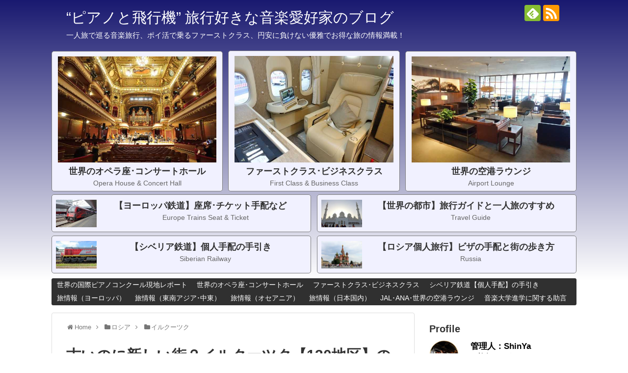

--- FILE ---
content_type: text/html; charset=UTF-8
request_url: https://pianotohikouki.com/130kvartal/irkutsk
body_size: 27717
content:
<!DOCTYPE html><html lang="ja"><head><meta name="google-site-verification" content="R153DhaESSwdpjQLHhxjtS8oUYUM8Ktol8eFMtu_kpw"/><meta charset="UTF-8"><meta name="viewport" content="width=1280, maximum-scale=1, user-scalable=yes"><link rel="alternate" type="application/rss+xml" title="“ピアノと飛行機” 旅行好きな音楽愛好家のブログ RSS Feed" href="https://pianotohikouki.com/feed"/><link rel="pingback" href="https://pianotohikouki.com/xmlrpc.php"/><meta name="description" content="今回は、イルクーツクの観光スポットとして有名な「130地区（130 Kvartal）」を歩いてみたいと思います。ここは2011年頃に再開発で生まれたスポットなのですが、元々あったシベリアの伝統的な建物が再現されていて、見応えのある街並みが観"/><meta name="keywords" content="イルクーツク"/><meta property="og:type" content="article"><meta property="og:description" content="今回は、イルクーツクの観光スポットとして有名な「130地区（130 Kvartal）」を歩いてみたいと思います。ここは2011年頃に再開発で生まれたスポットなのですが、元々あったシベリアの伝統的な建物が再現されていて、見応えのある街並みが観"><meta property="og:title" content="古いのに新しい街？イルクーツク【130地区】の歴史的な街並みを巡る"><meta property="og:url" content="https://pianotohikouki.com/130kvartal/irkutsk"><meta property="og:image" content="https://pianotohikouki.com/wp-content/uploads/2019/08/130kvartal-18.jpg"><meta property="og:site_name" content="“ピアノと飛行機” 旅行好きな音楽愛好家のブログ"><meta property="og:locale" content="ja_JP"><meta name="twitter:card" content="summary"><meta name="twitter:description" content="今回は、イルクーツクの観光スポットとして有名な「130地区（130 Kvartal）」を歩いてみたいと思います。ここは2011年頃に再開発で生まれたスポットなのですが、元々あったシベリアの伝統的な建物が再現されていて、見応えのある街並みが観"><meta name="twitter:title" content="古いのに新しい街？イルクーツク【130地区】の歴史的な街並みを巡る"><meta name="twitter:url" content="https://pianotohikouki.com/130kvartal/irkutsk"><meta name="twitter:image" content="https://pianotohikouki.com/wp-content/uploads/2019/08/130kvartal-18.jpg"><meta name="twitter:domain" content="pianotohikouki.com"> <link media="all" href="https://pianotohikouki.com/wp-content/cache/autoptimize/css/autoptimize_a315f80fbafe7801517aecc51799a9f9.css" rel="stylesheet"/><link media="print" href="https://pianotohikouki.com/wp-content/cache/autoptimize/css/autoptimize_3c2cfaa3722d977fbc9c5dc7148562b7.css" rel="stylesheet"/><style type="text/css">img.wp-smiley,img.emoji{display:inline!important;border:none!important;box-shadow:none!important;height:1em!important;width:1em!important;margin:0 .07em!important;vertical-align:-.1em!important;background:none!important;padding:0!important}</style><style id='extension-style-inline-css' type='text/css'>a{color:#0053f9}#header{background-color:#303030}#site-title a{color:#fff}#site-description{color:#fff}#navi ul,#navi ul.sub-menu,#navi ul.children{background-color:#303030;border-color:#303030}#navi ul li a{color:#fff}#navi ul li a:hover{background-color:#4169e1}#mobile-menu a{color:#fff}#h-top{min-height:570px}ul.snsp li.twitter-page a span{background-color:#55acee}ul.snsp li.facebook-page a span{background-color:#3b5998}ul.snsp li.google-plus-page a span{background-color:#dd4b39}ul.snsp li.instagram-page a span{background-color:#3f729b}ul.snsp li.hatebu-page a span{background-color:#008fde}ul.snsp li.pinterest-page a span{background-color:#cc2127}ul.snsp li.youtube-page a span{background-color:#e52d27}ul.snsp li.flickr-page a span{background-color:#1d1d1b}ul.snsp li.github-page a span{background-color:#24292e}ul.snsp li.line-page a span{background-color:#00c300}ul.snsp li.feedly-page a span{background-color:#87bd33}ul.snsp li.push7-page a span{background-color:#eeac00}ul.snsp li.rss-page a span{background-color:#fe9900}ul.snsp li a:hover{opacity:.7}.article{font-size:19px}.blog-card-wide{width:calc(100% - 40px);margin:20px}.blog-card-thumbnail-right .blog-card-thumbnail{float:right}.blog-card-thumbnail-right .blog-card-content{margin-left:0;margin-right:110px}.blog-card-thumbnail-right img.blog-card-thumb-image{margin-left:10px;margin-right:0}#sidebar .blog-card-thumbnail-right .blog-card-content{margin-left:0;margin-right:90px}@media screen and (max-width:560px){.blog-card-thumbnail-right .blog-card-content{margin-right:90px}.blog-card-thumbnail-right .blog-card-title{margin-left:0}.blog-card-thumbnail-right img.blog-card-thumb-image{margin-left:5px;margin-right:0}}.entry-content>p>img,.entry-content>p>a>img,.entry-content>.hover-image{box-shadow:5px 5px 15px #ddd}@media screen and (max-width:639px){.article br{display:block}}#main .social-count{display:none}.arrow-box{display:none}#sns-group-top .balloon-btn-set{width:auto}</style><style type="text/css">div#toc_container{background:#fafafa;border:1px solid #aaa;width:85%}div#toc_container ul li{font-size:85%}</style><style type="text/css">.broken_link,a.broken_link{text-decoration:line-through}</style><style type="text/css" id="wp-custom-css">html,body{width:100%;overflow-x:hidden}</style><script type="text/psajs" data-pagespeed-orig-index="0">(function(i,s,o,g,r,a,m){i['GoogleAnalyticsObject']=r;i[r]=i[r]||function(){(i[r].q=i[r].q||[]).push(arguments)},i[r].l=1*new Date();a=s.createElement(o),m=s.getElementsByTagName(o)[0];a.async=1;a.src=g;m.parentNode.insertBefore(a,m)})(window,document,'script','https://www.google-analytics.com/analytics.js','ga');ga('create','UA-67528815-2','auto');ga('require','displayfeatures');ga('require','linkid','linkid.js');ga('send','pageview');</script> <meta name="msvalidate.01" content="C6B25B3FB68C43746F6CAF9BB366DBBE"/> <script data-pagespeed-orig-type="text/javascript" async=true type="text/psajs" data-pagespeed-orig-index="1">(function(){var host='www.themoneytizer.com';var element=document.createElement('script');var firstScript=document.getElementsByTagName('script')[0];var url='https://cmp.quantcast.com'.concat('/choice/','6Fv0cGNfc_bw8','/',host,'/choice.js');var uspTries=0;var uspTriesLimit=3;element.async=true;element.type='text/javascript';element.src=url;firstScript.parentNode.insertBefore(element,firstScript);function makeStub(){var TCF_LOCATOR_NAME='__tcfapiLocator';var queue=[];var win=window;var cmpFrame;function addFrame(){var doc=win.document;var otherCMP=!!(win.frames[TCF_LOCATOR_NAME]);if(!otherCMP){if(doc.body){var iframe=doc.createElement('iframe');iframe.style.cssText='display:none';iframe.name=TCF_LOCATOR_NAME;doc.body.appendChild(iframe);}else{setTimeout(addFrame,5);}}return!otherCMP;}function tcfAPIHandler(){var gdprApplies;var args=arguments;if(!args.length){return queue;}else if(args[0]==='setGdprApplies'){if(args.length>3&&args[2]===2&&typeof args[3]==='boolean'){gdprApplies=args[3];if(typeof args[2]==='function'){args[2]('set',true);}}}else if(args[0]==='ping'){var retr={gdprApplies:gdprApplies,cmpLoaded:false,cmpStatus:'stub'};if(typeof args[2]==='function'){args[2](retr);}}else{if(args[0]==='init'&&typeof args[3]==='object'){args[3]={...args[3],tag_version:'V2'};}queue.push(args);}}function postMessageEventHandler(event){var msgIsString=typeof event.data==='string';var json={};try{if(msgIsString){json=JSON.parse(event.data);}else{json=event.data;}}catch(ignore){}var payload=json.__tcfapiCall;if(payload){window.__tcfapi(payload.command,payload.version,function(retValue,success){var returnMsg={__tcfapiReturn:{returnValue:retValue,success:success,callId:payload.callId}};if(msgIsString){returnMsg=JSON.stringify(returnMsg);}if(event&&event.source&&event.source.postMessage){event.source.postMessage(returnMsg,'*');}},payload.parameter);}}while(win){try{if(win.frames[TCF_LOCATOR_NAME]){cmpFrame=win;break;}}catch(ignore){}if(win===window.top){break;}win=win.parent;}if(!cmpFrame){addFrame();win.__tcfapi=tcfAPIHandler;win.addEventListener('message',postMessageEventHandler,false);}};makeStub();var uspStubFunction=function(){var arg=arguments;if(typeof window.__uspapi!==uspStubFunction){setTimeout(function(){if(typeof window.__uspapi!=='undefined'){window.__uspapi.apply(window.__uspapi,arg);}},500);}};var checkIfUspIsReady=function(){uspTries++;if(window.__uspapi===uspStubFunction&&uspTries<uspTriesLimit){console.warn('USP is not accessible');}else{clearInterval(uspInterval);}};if(typeof window.__uspapi==='undefined'){window.__uspapi=uspStubFunction;var uspInterval=setInterval(checkIfUspIsReady,6000);}})();</script> <title>古いのに新しい街？イルクーツク【130地区】の歴史的な街並みを巡る</title><link rel='dns-prefetch' href='//s.w.org'/><link rel="alternate" type="application/rss+xml" title="“ピアノと飛行機” 旅行好きな音楽愛好家のブログ &raquo; フィード" href="https://pianotohikouki.com/feed"/><link rel="alternate" type="application/rss+xml" title="“ピアノと飛行機” 旅行好きな音楽愛好家のブログ &raquo; コメントフィード" href="https://pianotohikouki.com/comments/feed"/> <script data-pagespeed-orig-type="text/javascript" type="text/psajs" data-pagespeed-orig-index="2">window._wpemojiSettings={"baseUrl":"https:\/\/s.w.org\/images\/core\/emoji\/11\/72x72\/","ext":".png","svgUrl":"https:\/\/s.w.org\/images\/core\/emoji\/11\/svg\/","svgExt":".svg","source":{"concatemoji":"https:\/\/pianotohikouki.com\/wp-includes\/js\/wp-emoji-release.min.js?ver=4.9.26"}};!function(e,a,t){var n,r,o,i=a.createElement("canvas"),p=i.getContext&&i.getContext("2d");function s(e,t){var a=String.fromCharCode;p.clearRect(0,0,i.width,i.height),p.fillText(a.apply(this,e),0,0);e=i.toDataURL();return p.clearRect(0,0,i.width,i.height),p.fillText(a.apply(this,t),0,0),e===i.toDataURL()}function c(e){var t=a.createElement("script");t.src=e,t.defer=t.type="text/javascript",a.getElementsByTagName("head")[0].appendChild(t)}for(o=Array("flag","emoji"),t.supports={everything:!0,everythingExceptFlag:!0},r=0;r<o.length;r++)t.supports[o[r]]=function(e){if(!p||!p.fillText)return!1;switch(p.textBaseline="top",p.font="600 32px Arial",e){case"flag":return s([55356,56826,55356,56819],[55356,56826,8203,55356,56819])?!1:!s([55356,57332,56128,56423,56128,56418,56128,56421,56128,56430,56128,56423,56128,56447],[55356,57332,8203,56128,56423,8203,56128,56418,8203,56128,56421,8203,56128,56430,8203,56128,56423,8203,56128,56447]);case"emoji":return!s([55358,56760,9792,65039],[55358,56760,8203,9792,65039])}return!1}(o[r]),t.supports.everything=t.supports.everything&&t.supports[o[r]],"flag"!==o[r]&&(t.supports.everythingExceptFlag=t.supports.everythingExceptFlag&&t.supports[o[r]]);t.supports.everythingExceptFlag=t.supports.everythingExceptFlag&&!t.supports.flag,t.DOMReady=!1,t.readyCallback=function(){t.DOMReady=!0},t.supports.everything||(n=function(){t.readyCallback()},a.addEventListener?(a.addEventListener("DOMContentLoaded",n,!1),e.addEventListener("load",n,!1)):(e.attachEvent("onload",n),a.attachEvent("onreadystatechange",function(){"complete"===a.readyState&&t.readyCallback()})),(n=t.source||{}).concatemoji?c(n.concatemoji):n.wpemoji&&n.twemoji&&(c(n.twemoji),c(n.wpemoji)))}(window,document,window._wpemojiSettings);</script> <script data-pagespeed-orig-type='text/javascript' src='https://pianotohikouki.com/wp-includes/js/jquery/jquery.js?ver=1.12.4' type="text/psajs" data-pagespeed-orig-index="3"></script> <link rel="canonical" href="https://pianotohikouki.com/130kvartal/irkutsk"/><link rel='shortlink' href='https://pianotohikouki.com/?p=34730'/><link rel="alternate" type="application/json+oembed" href="https://pianotohikouki.com/wp-json/oembed/1.0/embed?url=https%3A%2F%2Fpianotohikouki.com%2F130kvartal%2Firkutsk"/><link rel="alternate" type="text/xml+oembed" href="https://pianotohikouki.com/wp-json/oembed/1.0/embed?url=https%3A%2F%2Fpianotohikouki.com%2F130kvartal%2Firkutsk&#038;format=xml"/> <script data-pagespeed-orig-type="text/javascript" type="text/psajs" data-pagespeed-orig-index="4">function e_count_d(){jQuery(function($){var num=Math.floor(Math.random()*20)+1;if(1===num){$.ajax({type:'POST',url:'https://pianotohikouki.com/wp-admin/admin-ajax.php',data:{'action':'eoac_count','token':'766e75dda6','detected':1},success:function(response){console.log(response);},error:function(xhr,textStatus,errorThrown){console.log(errorThrown);}});}});}function e_count_nd(){jQuery(function($){var num=Math.floor(Math.random()*20)+1;if(1===num){$.ajax({type:'POST',url:'https://pianotohikouki.com/wp-admin/admin-ajax.php',data:{'action':'eoac_count','token':'766e75dda6'},success:function(response){console.log(response);},error:function(xhr,textStatus,errorThrown){console.log(errorThrown);}});}});}if(typeof jwhRqssS2==='undefined'){e_count_d();}else{jwhRqssS2.on(true,e_count_d);jwhRqssS2.on(false,e_count_nd);}</script> <link rel="shortcut icon" type="image/x-icon" href="https://pianotohikouki.com/wp-content/uploads/2019/07/piano-airplane.gif"/> <script data-pagespeed-orig-type="text/javascript" type="text/psajs" data-pagespeed-orig-index="5">var sampling_active=1;var sampling_rate=100;var do_request=false;if(!sampling_active){do_request=true;}else{var num=Math.floor(Math.random()*sampling_rate)+1;do_request=(1===num);}if(do_request){var xhr=(window.XMLHttpRequest)?new XMLHttpRequest():new ActiveXObject("Microsoft.XMLHTTP"),url='https://pianotohikouki.com/wp-admin/admin-ajax.php',params='action=update_views_ajax&token=d3279bab88&wpp_id=34730';xhr.open("POST",url,true);xhr.setRequestHeader("Content-type","application/x-www-form-urlencoded");xhr.onreadystatechange=function(){if(4===xhr.readyState&&200===xhr.status){if(window.console&&window.console.log){window.console.log(xhr.responseText);}}};xhr.send(params);}</script> <link rel="icon" href="https://pianotohikouki.com/wp-content/uploads/2019/07/cropped-piano-airplane-32x32.gif" sizes="32x32"/><link rel="icon" href="https://pianotohikouki.com/wp-content/uploads/2019/07/cropped-piano-airplane-192x192.gif" sizes="192x192"/><link rel="apple-touch-icon-precomposed" href="https://pianotohikouki.com/wp-content/uploads/2019/07/cropped-piano-airplane-180x180.gif"/><meta name="msapplication-TileImage" content="https://pianotohikouki.com/wp-content/uploads/2019/07/cropped-piano-airplane-270x270.gif"/> <script type="text/psajs" data-pagespeed-orig-index="6">(function(w,d,s,l,i){w[l]=w[l]||[];w[l].push({'gtm.start':new Date().getTime(),event:'gtm.js'});var f=d.getElementsByTagName(s)[0],j=d.createElement(s),dl=l!='dataLayer'?'&l='+l:'';j.async=true;j.src='https://www.googletagmanager.com/gtm.js?id='+i+dl;f.parentNode.insertBefore(j,f);})(window,document,'script','dataLayer','GTM-KGL96Q5');</script> <script data-pagespeed-orig-type="text/javascript" async=true type="text/psajs" data-pagespeed-orig-index="7">(function(){var host="www.themoneytizer.com";var element=document.createElement('script');var firstScript=document.getElementsByTagName('script')[0];var url='https://cmp.inmobi.com'.concat('/choice/','6Fv0cGNfc_bw8','/',host,'/choice.js?tag_version=V3');var uspTries=0;var uspTriesLimit=3;element.async=true;element.type='text/javascript';element.src=url;firstScript.parentNode.insertBefore(element,firstScript);function makeStub(){var TCF_LOCATOR_NAME='__tcfapiLocator';var queue=[];var win=window;var cmpFrame;function addFrame(){var doc=win.document;var otherCMP=!!(win.frames[TCF_LOCATOR_NAME]);if(!otherCMP){if(doc.body){var iframe=doc.createElement('iframe');iframe.style.cssText='display:none';iframe.name=TCF_LOCATOR_NAME;doc.body.appendChild(iframe);}else{setTimeout(addFrame,5);}}return!otherCMP;}function tcfAPIHandler(){var gdprApplies;var args=arguments;if(!args.length){return queue;}else if(args[0]==='setGdprApplies'){if(args.length>3&&args[2]===2&&typeof args[3]==='boolean'){gdprApplies=args[3];if(typeof args[2]==='function'){args[2]('set',true);}}}else if(args[0]==='ping'){var retr={gdprApplies:gdprApplies,cmpLoaded:false,cmpStatus:'stub'};if(typeof args[2]==='function'){args[2](retr);}}else{if(args[0]==='init'&&typeof args[3]==='object'){args[3]=Object.assign(args[3],{tag_version:'V3'});}queue.push(args);}}function postMessageEventHandler(event){var msgIsString=typeof event.data==='string';var json={};try{if(msgIsString){json=JSON.parse(event.data);}else{json=event.data;}}catch(ignore){}var payload=json.__tcfapiCall;if(payload){window.__tcfapi(payload.command,payload.version,function(retValue,success){var returnMsg={__tcfapiReturn:{returnValue:retValue,success:success,callId:payload.callId}};if(msgIsString){returnMsg=JSON.stringify(returnMsg);}if(event&&event.source&&event.source.postMessage){event.source.postMessage(returnMsg,'*');}},payload.parameter);}}while(win){try{if(win.frames[TCF_LOCATOR_NAME]){cmpFrame=win;break;}}catch(ignore){}if(win===window.top){break;}win=win.parent;}if(!cmpFrame){addFrame();win.__tcfapi=tcfAPIHandler;win.addEventListener('message',postMessageEventHandler,false);}};makeStub();var uspStubFunction=function(){var arg=arguments;if(typeof window.__uspapi!==uspStubFunction){setTimeout(function(){if(typeof window.__uspapi!=='undefined'){window.__uspapi.apply(window.__uspapi,arg);}},500);}};var checkIfUspIsReady=function(){uspTries++;if(window.__uspapi===uspStubFunction&&uspTries<uspTriesLimit){console.warn('USP is not accessible');}else{clearInterval(uspInterval);}};if(typeof window.__uspapi==='undefined'){window.__uspapi=uspStubFunction;var uspInterval=setInterval(checkIfUspIsReady,6000);}})();</script> </head> <noscript><iframe src="https://www.googletagmanager.com/ns.html?id=GTM-KGL96Q5" height="0" width="0" style="display:none;visibility:hidden"></iframe></noscript><body class="post-template-default single single-post postid-34730 single-format-standard wc-shortcodes-font-awesome-enabled categoryid-802" itemscope itemtype="http://schema.org/WebPage"><noscript><meta HTTP-EQUIV="refresh" content="0;url='https://pianotohikouki.com/130kvartal/irkutsk?PageSpeed=noscript'" /><style><!--table,div,span,font,p{display:none} --></style><div style="display:block">Please click <a href="https://pianotohikouki.com/130kvartal/irkutsk?PageSpeed=noscript">here</a> if you are not redirected within a few seconds.</div></noscript><div id="container"><header itemscope itemtype="http://schema.org/WPHeader"><div id="header" class="clearfix"><div id="header-in"><div id="h-top"><div id="mobile-menu"> <a id="mobile-menu-toggle" href="#"><span class="fa fa-bars fa-2x"></span></a></div><div class="alignleft top-title-catchphrase"><p id="site-title" itemscope itemtype="https://schema.org/Organization"> <a href="https://pianotohikouki.com/" data-wpel-link="internal" target="_self" rel="noopener noreferrer">“ピアノと飛行機” 旅行好きな音楽愛好家のブログ</a></p><p id="site-description"> 一人旅で巡る音楽旅行、ポイ活で乗るファーストクラス、円安に負けない優雅でお得な旅の情報満載！</p></div><div class="alignright top-sns-follows"><div class="sns-pages"><ul class="snsp"><li class="feedly-page"><a href="//feedly.com/i/discover/sources/search/feed/https%3A%2F%2Fpianotohikouki.com" target="blank" title="feedlyで更新情報を購読" rel="nofollow external noopener noreferrer" data-wpel-link="external"><span class="icon-feedly-logo"></span></a></li><li class="rss-page"><a href="https://pianotohikouki.com/feed" target="_self" title="RSSで更新情報をフォロー" rel="nofollow noopener noreferrer" data-wpel-link="internal"><span class="icon-rss-logo"></span></a></li></ul></div></div><div class="ad-header-widget"><div class="text-pc"> <a href="https://pianotohikouki.com/top/opera-house/concert-hall" data-wpel-link="internal" target="_self" rel="noopener noreferrer"><div style="position:absolute;bottom:190px; left:0px;"><div class="img_wrap"><div style="width: auto; max-width: 341px; border: 1px solid #7b7b7b; border-radius: 0px; margin: 5px 0 -10px 0; padding: 10px 3px 5px 3px; line-height: 1.4; text-align: center; background: #f1f1ff; border-radius:5px;"> <span style="padding: 0 0 0 0px; margin: 0 0 5px 0px;"><img alt="" style="width: 95%; height: auto; max-height: 300px; min-width: 0; border: 0 none; margin: 0;" src="https://pianotohikouki.com/wp-content/uploads/2019/12/pianotohikouki-6.jpg" width="430"/></span> <br style="display: none;"/><br><span style="font-size: 112.5%; font-weight: bold; color: #333333; margin: 0 0 0 0;">世界のオペラ座･コンサートホール</span><br> <span style="font-size: 87.5%; font-weight: 400; color: #666666;">Opera House & Concert Hall</span> <span style="clear: both; display: block; overflow: hidden; height: 0;"> </span></div></div></div> </a></div></div><div class="ad-header-widget"><div class="text-pc"> <a href="https://pianotohikouki.com/top/firstclass-businessclass" data-wpel-link="internal" target="_self" rel="noopener noreferrer"><div style="position:absolute;bottom:190px; left:360px;"><div class="img_wrap"><div style="width: auto; max-width: 342px;  border: 1px solid #7b7b7b; border-radius: 0px; margin: 5px 0 -10px 0; padding: 10px 3px 5px 3px; line-height: 1.4; text-align: center; background: #f1f1ff; border-radius:5px;"> <span style="padding: 0 0 0 0px; margin: 0 0 5px 0px;"><img alt="" style="width: 95%; height: auto; max-height: 300px; min-width: 0; border: 0 none; margin: 0;" src="https://pianotohikouki.com/wp-content/uploads/2019/12/pianotohikouki-1.jpg" width="430"/></span><br style="display: none;"/><br><span style="font-size: 112.5%; font-weight: bold; color: #333333; margin: 0 0 0 0;">ファーストクラス･ビジネスクラス</span><br> <span style="font-size: 87.5%; font-weight: 400; color: #666666;">First Class & Business Class</span> <span style="clear: both; display: block; overflow: hidden; height: 0;"> </span></div></div></div> </a></div></div><div class="ad-header-widget"><div class="text-pc"> <a href="https://pianotohikouki.com/top/airport-lounge" data-wpel-link="internal" target="_self" rel="noopener noreferrer"><div style="position:absolute;bottom:190px; right:0px;"><div class="img_wrap"><div style="width: auto; max-width: 341px;  border: 1px solid #7b7b7b; border-radius: 0px; margin: 5px 0 -10px 0; padding: 10px 3px 5px 3px; line-height: 1.4; text-align: center; background: #f1f1ff; border-radius:5px;"> <span style="padding: 0 0 0 0px; margin: 0 0 5px 0px;"><img alt="" style="width: 95%; height: auto; max-height: 300px; min-width: 0; border: 0 none; margin: 0;" src="https://pianotohikouki.com/wp-content/uploads/2019/12/pianotohikouki-2.jpg" width="430"/></span><br style="display: none;"/><br><span style="font-size: 112.5%; font-weight: bold; color: #333333; margin: 0 0 0 0;">世界の空港ラウンジ</span><br> <span style="font-size: 87.5%; font-weight: 400; color: #666666;">Airport Lounge</span> <span style="clear: both; display: block; overflow: hidden; height: 0;"> </span></div></div></div> </a></div></div><div class="ad-header-widget"><div class="text-pc"> <a href="https://pianotohikouki.com/top/european-trains" data-wpel-link="internal" target="_self" rel="noopener noreferrer"><div style="position:absolute;bottom:107px; left:0px;"><div class="img_wrap"><div style="width: 521px;  height:  60px; border: 1px solid #7b7b7b; border-radius: 0px; margin: 5px 0 -10px 0; padding: 10px 3px 5px 3px; line-height: 1.4; text-align: center; background: #f1f1ff; border-radius:5px;"> <span style=" padding: 0 0 0 0px; margin: 0 0 5px 10px;"><img alt="" style="  float:left; width: 16%; height: auto; min-width: 0; border: 0 none; margin: 0 0 0 5px;" src="https://pianotohikouki.com/wp-content/uploads/2020/03/pianotohikouki-4.jpg" width="430"/></span><br style="display: none;"/><span style="font-size: 112.5%; font-weight: bold; color: #333333; margin: 0 0 0 -20px;">【ヨーロッパ鉄道】座席･チケット手配など</span><br> <span style="margin: 0 0 0 10px; font-size: 87.5%; font-weight: 400; color: #666666;">Europe Trains Seat & Ticket </span> <span style="clear: both; display: block; overflow: hidden; height: 0;"> </span></div></div></div> </a></div></div><div class="ad-header-widget"><div class="text-pc"> <a href="https://pianotohikouki.com/top/siberian-railway" data-wpel-link="internal" target="_self" rel="noopener noreferrer"><div style="position:absolute;bottom:23px; left:0px;"><div class="img_wrap"><div style="width: 521px;  height:  60px; border: 1px solid #7b7b7b; border-radius: 0px; margin: 5px 0 -10px 0; padding: 10px 3px 5px 3px; line-height: 1.4; text-align: center; background: #f1f1ff; border-radius:5px;"> <span style=" padding: 0 0 0 0px; margin: 0 0 5px 10px;"><img alt="" style="  float:left; width: 16%; height: auto; min-width: 0; border: 0 none; margin: 0 0 0 5px;" src="https://pianotohikouki.com/wp-content/uploads/2020/03/pianotohikouki-11.jpg" width="430"/></span><br style="display: none;"/><span style="font-size: 112.5%; font-weight: bold; color: #333333; margin: 0 0 0 -20px;">【シベリア鉄道】個人手配の手引き</span><br> <span style="margin: 0 0 0 10px; font-size: 87.5%; font-weight: 400; color: #666666;">Siberian Railway</span> <span style="clear: both; display: block; overflow: hidden; height: 0;"> </span></div></div></div> </a></div></div><div class="ad-header-widget"><div class="text-pc"> <a href="https://pianotohikouki.com/top-tourism" data-wpel-link="internal" target="_self" rel="noopener noreferrer"><div style="position:absolute;bottom:107px; right:0px;"><div class="img_wrap"><div style="width: 521px;  height:  60px; border: 1px solid #7b7b7b; border-radius: 0px; margin: 5px 0 -10px 0; padding: 10px 3px 5px 3px; line-height: 1.4; text-align: center; background: #f1f1ff; border-radius:5px;"> <span style=" padding: 0 0 0 0px; margin: 0 0 5px 10px;"><img alt="" style="  float:left; width: 16%; height: auto; min-width: 0; border: 0 none; margin: 0 0 0 5px;" src="https://pianotohikouki.com/wp-content/uploads/2020/03/pianotohikouki-5.jpg" width="430"/></span><br style="display: none;"/><span style="font-size: 112.5%; font-weight: bold; color: #333333; margin: 0 0 0 -20px;">【世界の都市】旅行ガイドと一人旅のすすめ</span><br> <span style="margin: 0 0 0 10px; font-size: 87.5%; font-weight: 400; color: #666666;">Travel Guide</span> <span style="clear: both; display: block; overflow: hidden; height: 0;"> </span></div></div></div> </a></div></div><div class="ad-header-widget"><div class="text-pc"> <a href="https://pianotohikouki.com/top/russia-tourism" data-wpel-link="internal" target="_self" rel="noopener noreferrer"><div style="position:absolute;bottom:23px; right:0px;"><div class="img_wrap"><div style="width: 521px;  height:  60px; border: 1px solid #7b7b7b; border-radius: 0px; margin: 5px 0 -10px 0; padding: 10px 3px 5px 3px; line-height: 1.4; text-align: center; background: #f1f1ff; border-radius:5px;"> <span style=" padding: 0 0 0 0px; margin: 0 0 5px 10px;"><img alt="" style="  float:left; width: 16%; height: auto; min-width: 0; border: 0 none; margin: 0 0 0 5px;" src="https://pianotohikouki.com/wp-content/uploads/2020/03/pianotohikouki-9.jpg" width="430"/></span><br style="display: none;"/><span style="font-size: 112.5%; font-weight: bold; color: #333333; margin: 0 0 0 -20px;">【ロシア個人旅行】ビザの手配と街の歩き方</span><br> <span style="margin: 0 0 0 10px; font-size: 87.5%; font-weight: 400; color: #666666;">Russia</span> <span style="clear: both; display: block; overflow: hidden; height: 0;"> </span></div></div></div> </a></div></div></div></div></div></header><nav itemscope itemtype="https://schema.org/SiteNavigationElement"><div id="navi"><div id="navi-in"><div class="menu-%e3%83%98%e3%83%83%e3%83%80%e3%83%bc%e3%83%a1%e3%83%8b%e3%83%a5%e3%83%bc-container"><ul id="menu-%e3%83%98%e3%83%83%e3%83%80%e3%83%bc%e3%83%a1%e3%83%8b%e3%83%a5%e3%83%bc" class="menu"><li id="menu-item-55976" class="menu-item menu-item-type-taxonomy menu-item-object-category menu-item-55976"><a href="https://pianotohikouki.com/piano-competitions" data-wpel-link="internal" target="_self" rel="noopener noreferrer">世界の国際ピアノコンクール現地レポート</a></li><li id="menu-item-4820" class="menu-item menu-item-type-taxonomy menu-item-object-category menu-item-4820"><a href="https://pianotohikouki.com/opera-concerthalls" data-wpel-link="internal" target="_self" rel="noopener noreferrer">世界のオペラ座･コンサートホール</a></li><li id="menu-item-4822" class="menu-item menu-item-type-taxonomy menu-item-object-category menu-item-has-children menu-item-4822"><a href="https://pianotohikouki.com/category/firstclass-businessclass" data-wpel-link="internal" target="_self" rel="noopener noreferrer">ファーストクラス･ビジネスクラス</a><ul class="sub-menu"><li id="menu-item-19031" class="menu-item menu-item-type-taxonomy menu-item-object-post_tag menu-item-19031"><a href="https://pianotohikouki.com/tag/jal%e3%83%95%e3%82%a1%e3%83%bc%e3%82%b9%e3%83%88%e3%82%af%e3%83%a9%e3%82%b9" data-wpel-link="internal" target="_self" rel="noopener noreferrer">JAL国際線ファーストクラス</a></li><li id="menu-item-26968" class="menu-item menu-item-type-taxonomy menu-item-object-post_tag menu-item-26968"><a href="https://pianotohikouki.com/tag/jal%e5%9b%bd%e5%86%85%e7%b7%9a%e3%83%95%e3%82%a1%e3%83%bc%e3%82%b9%e3%83%88%e3%82%af%e3%83%a9%e3%82%b9" data-wpel-link="internal" target="_self" rel="noopener noreferrer">JAL国内線ファーストクラス</a></li><li id="menu-item-19032" class="menu-item menu-item-type-taxonomy menu-item-object-post_tag menu-item-19032"><a href="https://pianotohikouki.com/tag/jal%e3%83%93%e3%82%b8%e3%83%8d%e3%82%b9%e3%82%af%e3%83%a9%e3%82%b9" data-wpel-link="internal" target="_self" rel="noopener noreferrer">JALビジネスクラス</a></li><li id="menu-item-20217" class="menu-item menu-item-type-taxonomy menu-item-object-post_tag menu-item-20217"><a href="https://pianotohikouki.com/tag/ana%e3%83%93%e3%82%b8%e3%83%8d%e3%82%b9%e3%82%af%e3%83%a9%e3%82%b9" data-wpel-link="internal" target="_self" rel="noopener noreferrer">ANAビジネスクラス</a></li><li id="menu-item-28078" class="menu-item menu-item-type-taxonomy menu-item-object-post_tag menu-item-28078"><a href="https://pianotohikouki.com/tag/%e3%82%a8%e3%83%9f%e3%83%ac%e3%83%bc%e3%83%84%e8%88%aa%e7%a9%ba%e3%83%95%e3%82%a1%e3%83%bc%e3%82%b9%e3%83%88%e3%82%af%e3%83%a9%e3%82%b9" data-wpel-link="internal" target="_self" rel="noopener noreferrer">エミレーツ航空ファーストクラス</a></li><li id="menu-item-19033" class="menu-item menu-item-type-taxonomy menu-item-object-post_tag menu-item-19033"><a href="https://pianotohikouki.com/tag/%e3%83%9e%e3%83%ac%e3%83%bc%e3%82%b7%e3%82%a2%e8%88%aa%e7%a9%ba%e3%83%93%e3%82%b8%e3%83%8d%e3%82%b9%e3%82%af%e3%83%a9%e3%82%b9" data-wpel-link="internal" target="_self" rel="noopener noreferrer">マレーシア航空ビジネスクラス</a></li><li id="menu-item-19034" class="menu-item menu-item-type-taxonomy menu-item-object-post_tag menu-item-19034"><a href="https://pianotohikouki.com/tag/%e3%82%ab%e3%82%bf%e3%83%bc%e3%83%ab%e8%88%aa%e7%a9%ba%e3%83%93%e3%82%b8%e3%83%8d%e3%82%b9%e3%82%af%e3%83%a9%e3%82%b9" data-wpel-link="internal" target="_self" rel="noopener noreferrer">カタール航空ビジネスクラス</a></li><li id="menu-item-19035" class="menu-item menu-item-type-taxonomy menu-item-object-post_tag menu-item-19035"><a href="https://pianotohikouki.com/tag/%e3%83%95%e3%82%a3%e3%83%b3%e3%82%a8%e3%82%a2%e3%83%bc%e3%83%93%e3%82%b8%e3%83%8d%e3%82%b9%e3%82%af%e3%83%a9%e3%82%b9" data-wpel-link="internal" target="_self" rel="noopener noreferrer">フィンエアービジネスクラス</a></li><li id="menu-item-19889" class="menu-item menu-item-type-taxonomy menu-item-object-post_tag menu-item-19889"><a href="https://pianotohikouki.com/tag/%e3%82%aa%e3%83%bc%e3%82%b9%e3%83%88%e3%83%aa%e3%82%a2%e8%88%aa%e7%a9%ba%e3%83%93%e3%82%b8%e3%83%8d%e3%82%b9%e3%82%af%e3%83%a9%e3%82%b9" data-wpel-link="internal" target="_self" rel="noopener noreferrer">オーストリア航空ビジネスクラス</a></li><li id="menu-item-20414" class="menu-item menu-item-type-taxonomy menu-item-object-post_tag menu-item-20414"><a href="https://pianotohikouki.com/tag/%e3%83%ab%e3%83%95%e3%83%88%e3%83%8f%e3%83%b3%e3%82%b6%e8%88%aa%e7%a9%ba%e3%83%93%e3%82%b8%e3%83%8d%e3%82%b9%e3%82%af%e3%83%a9%e3%82%b9" data-wpel-link="internal" target="_self" rel="noopener noreferrer">ルフトハンザ航空ビジネスクラス</a></li><li id="menu-item-24734" class="menu-item menu-item-type-taxonomy menu-item-object-post_tag menu-item-24734"><a href="https://pianotohikouki.com/tag/%e3%82%a8%e3%83%bc%e3%83%ab%e3%83%95%e3%83%a9%e3%83%b3%e3%82%b9%e8%88%aa%e7%a9%ba%e3%83%93%e3%82%b8%e3%83%8d%e3%82%b9%e3%82%af%e3%83%a9%e3%82%b9" data-wpel-link="internal" target="_self" rel="noopener noreferrer">エールフランス ビジネスクラス</a></li><li id="menu-item-57653" class="menu-item menu-item-type-custom menu-item-object-custom menu-item-57653"><a href="https://pianotohikouki.com/tag/シンガポール航空ビジネスクラス" data-wpel-link="internal" target="_self" rel="noopener noreferrer">シンガポール航空ビジネスクラス</a></li><li id="menu-item-31481" class="menu-item menu-item-type-taxonomy menu-item-object-post_tag menu-item-31481"><a href="https://pianotohikouki.com/tag/%e3%82%ad%e3%83%a3%e3%82%bb%e3%82%a4%e3%83%91%e3%82%b7%e3%83%95%e3%82%a3%e3%83%83%e3%82%af%e8%88%aa%e7%a9%ba%e3%83%93%e3%82%b8%e3%83%8d%e3%82%b9%e3%82%af%e3%83%a9%e3%82%b9" data-wpel-link="internal" target="_self" rel="noopener noreferrer">Cathay Pacific ビジネスクラス</a></li><li id="menu-item-36987" class="menu-item menu-item-type-taxonomy menu-item-object-post_tag menu-item-36987"><a href="https://pianotohikouki.com/tag/%e3%82%bf%e3%82%a4%e5%9b%bd%e9%9a%9b%e8%88%aa%e7%a9%ba%e3%83%93%e3%82%b8%e3%83%8d%e3%82%b9%e3%82%af%e3%83%a9%e3%82%b9" data-wpel-link="internal" target="_self" rel="noopener noreferrer">タイ国際航空ビジネスクラス</a></li><li id="menu-item-37790" class="menu-item menu-item-type-taxonomy menu-item-object-post_tag menu-item-37790"><a href="https://pianotohikouki.com/tag/%e3%82%bf%e3%83%bc%e3%82%ad%e3%83%83%e3%82%b7%e3%83%a5%e3%82%a8%e3%82%a2%e3%83%a9%e3%82%a4%e3%83%b3%e3%82%ba%ef%bd%a5%e3%83%93%e3%82%b8%e3%83%8d%e3%82%b9%e3%82%af%e3%83%a9%e3%82%b9" data-wpel-link="internal" target="_self" rel="noopener noreferrer">トルコ航空ビジネスクラス</a></li><li id="menu-item-35006" class="menu-item menu-item-type-taxonomy menu-item-object-post_tag menu-item-35006"><a href="https://pianotohikouki.com/tag/s7%e8%88%aa%e7%a9%ba%e3%83%93%e3%82%b8%e3%83%8d%e3%82%b9%e3%82%af%e3%83%a9%e3%82%b9" data-wpel-link="internal" target="_self" rel="noopener noreferrer">S7航空ビジネスクラス</a></li><li id="menu-item-43716" class="menu-item menu-item-type-custom menu-item-object-custom menu-item-43716"><a href="https://pianotohikouki.com/tag/tapポルトガル航空ビジネスクラス" data-wpel-link="internal" target="_self" rel="noopener noreferrer">ポルトガル航空ビジネスクラス</a></li><li id="menu-item-46144" class="menu-item menu-item-type-post_type menu-item-object-post menu-item-46144"><a href="https://pianotohikouki.com/britishairways-businessclass-e190-prg-lcy" data-wpel-link="internal" target="_self" rel="noopener noreferrer">ブリティッシュAirビジネスクラス</a></li></ul></li><li id="menu-item-36686" class="menu-item menu-item-type-post_type menu-item-object-page menu-item-36686"><a href="https://pianotohikouki.com/top/siberian-railway" data-wpel-link="internal" target="_self" rel="noopener noreferrer">シベリア鉄道【個人手配】の手引き</a></li><li id="menu-item-7810" class="menu-item menu-item-type-taxonomy menu-item-object-category menu-item-has-children menu-item-7810"><a href="https://pianotohikouki.com/Europe" data-wpel-link="internal" target="_self" rel="noopener noreferrer">旅情報（ヨーロッパ）</a><ul class="sub-menu"><li id="menu-item-7813" class="menu-item menu-item-type-taxonomy menu-item-object-category menu-item-has-children menu-item-7813"><a href="https://pianotohikouki.com/category/Austria" data-wpel-link="internal" target="_self" rel="noopener noreferrer">オーストリア</a><ul class="sub-menu"><li id="menu-item-22353" class="menu-item menu-item-type-taxonomy menu-item-object-category menu-item-22353"><a href="https://pianotohikouki.com/category/wien" data-wpel-link="internal" target="_self" rel="noopener noreferrer">ウィーン</a></li><li id="menu-item-22354" class="menu-item menu-item-type-taxonomy menu-item-object-category menu-item-22354"><a href="https://pianotohikouki.com/category/salzburg" data-wpel-link="internal" target="_self" rel="noopener noreferrer">ザルツブルク</a></li><li id="menu-item-22356" class="menu-item menu-item-type-taxonomy menu-item-object-category menu-item-22356"><a href="https://pianotohikouki.com/category/graz" data-wpel-link="internal" target="_self" rel="noopener noreferrer">グラーツ</a></li><li id="menu-item-22920" class="menu-item menu-item-type-taxonomy menu-item-object-category menu-item-22920"><a href="https://pianotohikouki.com/category/hallstatt" data-wpel-link="internal" target="_self" rel="noopener noreferrer">ハルシュタット</a></li></ul></li><li id="menu-item-7818" class="menu-item menu-item-type-taxonomy menu-item-object-category menu-item-has-children menu-item-7818"><a href="https://pianotohikouki.com/category/France" data-wpel-link="internal" target="_self" rel="noopener noreferrer">フランス</a><ul class="sub-menu"><li id="menu-item-25927" class="menu-item menu-item-type-taxonomy menu-item-object-category menu-item-25927"><a href="https://pianotohikouki.com/category/paris" data-wpel-link="internal" target="_self" rel="noopener noreferrer">パリ</a></li><li id="menu-item-25928" class="menu-item menu-item-type-taxonomy menu-item-object-category menu-item-25928"><a href="https://pianotohikouki.com/category/lyon" data-wpel-link="internal" target="_self" rel="noopener noreferrer">リヨン</a></li></ul></li><li id="menu-item-22352" class="menu-item menu-item-type-taxonomy menu-item-object-category menu-item-has-children menu-item-22352"><a href="https://pianotohikouki.com/category/spain" data-wpel-link="internal" target="_self" rel="noopener noreferrer">スペイン</a><ul class="sub-menu"><li id="menu-item-21377" class="menu-item menu-item-type-taxonomy menu-item-object-category menu-item-21377"><a href="https://pianotohikouki.com/category/spain-madrid" data-wpel-link="internal" target="_self" rel="noopener noreferrer">マドリード</a></li><li id="menu-item-22357" class="menu-item menu-item-type-taxonomy menu-item-object-category menu-item-22357"><a href="https://pianotohikouki.com/category/spain/barcelona" data-wpel-link="internal" target="_self" rel="noopener noreferrer">バルセロナ</a></li><li id="menu-item-22355" class="menu-item menu-item-type-taxonomy menu-item-object-category menu-item-22355"><a href="https://pianotohikouki.com/category/spain-sevilla" data-wpel-link="internal" target="_self" rel="noopener noreferrer">セビリア</a></li></ul></li><li id="menu-item-39810" class="menu-item menu-item-type-taxonomy menu-item-object-category menu-item-has-children menu-item-39810"><a href="https://pianotohikouki.com/category/portugal" data-wpel-link="internal" target="_self" rel="noopener noreferrer">ポルトガル</a><ul class="sub-menu"><li id="menu-item-39811" class="menu-item menu-item-type-taxonomy menu-item-object-category menu-item-39811"><a href="https://pianotohikouki.com/category/lisboa" data-wpel-link="internal" target="_self" rel="noopener noreferrer">リスボン</a></li><li id="menu-item-39812" class="menu-item menu-item-type-taxonomy menu-item-object-category menu-item-39812"><a href="https://pianotohikouki.com/category/porto" data-wpel-link="internal" target="_self" rel="noopener noreferrer">ポルト</a></li><li id="menu-item-39813" class="menu-item menu-item-type-taxonomy menu-item-object-category menu-item-39813"><a href="https://pianotohikouki.com/category/sintra" data-wpel-link="internal" target="_self" rel="noopener noreferrer">シントラ</a></li></ul></li><li id="menu-item-34462" class="menu-item menu-item-type-taxonomy menu-item-object-category current-post-ancestor menu-item-has-children menu-item-34462"><a href="https://pianotohikouki.com/category/russia" data-wpel-link="internal" target="_self" rel="noopener noreferrer">ロシア</a><ul class="sub-menu"><li id="menu-item-36195" class="menu-item menu-item-type-taxonomy menu-item-object-category menu-item-36195"><a href="https://pianotohikouki.com/category/moscow" data-wpel-link="internal" target="_self" rel="noopener noreferrer">モスクワ</a></li><li id="menu-item-35452" class="menu-item menu-item-type-taxonomy menu-item-object-category menu-item-35452"><a href="https://pianotohikouki.com/category/sankt-petersburg" data-wpel-link="internal" target="_self" rel="noopener noreferrer">サンクトペテルブルク</a></li><li id="menu-item-34463" class="menu-item menu-item-type-taxonomy menu-item-object-category menu-item-34463"><a href="https://pianotohikouki.com/category/vladivostok" data-wpel-link="internal" target="_self" rel="noopener noreferrer">ウラジオストク</a></li><li id="menu-item-34464" class="menu-item menu-item-type-taxonomy menu-item-object-category menu-item-34464"><a href="https://pianotohikouki.com/category/Khabarovsk" data-wpel-link="internal" target="_self" rel="noopener noreferrer">ハバロフスク</a></li><li id="menu-item-34842" class="menu-item menu-item-type-taxonomy menu-item-object-category current-post-ancestor current-menu-parent current-post-parent menu-item-34842"><a href="https://pianotohikouki.com/category/irkutsk" data-wpel-link="internal" target="_self" rel="noopener noreferrer">イルクーツク</a></li><li id="menu-item-35453" class="menu-item menu-item-type-taxonomy menu-item-object-category menu-item-35453"><a href="https://pianotohikouki.com/category/siberian-railway" data-wpel-link="internal" target="_self" rel="noopener noreferrer">シベリア鉄道</a></li></ul></li><li id="menu-item-7814" class="menu-item menu-item-type-taxonomy menu-item-object-category menu-item-has-children menu-item-7814"><a href="https://pianotohikouki.com/category/Poland" data-wpel-link="internal" target="_self" rel="noopener noreferrer">ポーランド</a><ul class="sub-menu"><li id="menu-item-26084" class="menu-item menu-item-type-taxonomy menu-item-object-category menu-item-26084"><a href="https://pianotohikouki.com/category/warszawa" data-wpel-link="internal" target="_self" rel="noopener noreferrer">ワルシャワ</a></li><li id="menu-item-26085" class="menu-item menu-item-type-taxonomy menu-item-object-category menu-item-26085"><a href="https://pianotohikouki.com/category/krakow" data-wpel-link="internal" target="_self" rel="noopener noreferrer">クラクフ</a></li></ul></li><li id="menu-item-7815" class="menu-item menu-item-type-taxonomy menu-item-object-category menu-item-has-children menu-item-7815"><a href="https://pianotohikouki.com/category/Finland" data-wpel-link="internal" target="_self" rel="noopener noreferrer">フィンランド</a><ul class="sub-menu"><li id="menu-item-26075" class="menu-item menu-item-type-taxonomy menu-item-object-category menu-item-26075"><a href="https://pianotohikouki.com/category/helsinki" data-wpel-link="internal" target="_self" rel="noopener noreferrer">ヘルシンキ</a></li></ul></li><li id="menu-item-7817" class="menu-item menu-item-type-taxonomy menu-item-object-category menu-item-has-children menu-item-7817"><a href="https://pianotohikouki.com/category/United-Kingdom" data-wpel-link="internal" target="_self" rel="noopener noreferrer">イギリス</a><ul class="sub-menu"><li id="menu-item-26077" class="menu-item menu-item-type-taxonomy menu-item-object-category menu-item-26077"><a href="https://pianotohikouki.com/category/london" data-wpel-link="internal" target="_self" rel="noopener noreferrer">ロンドン</a></li></ul></li><li id="menu-item-25873" class="menu-item menu-item-type-taxonomy menu-item-object-category menu-item-has-children menu-item-25873"><a href="https://pianotohikouki.com/category/germany" data-wpel-link="internal" target="_self" rel="noopener noreferrer">ドイツ</a><ul class="sub-menu"><li id="menu-item-26076" class="menu-item menu-item-type-taxonomy menu-item-object-category menu-item-26076"><a href="https://pianotohikouki.com/category/munich" data-wpel-link="internal" target="_self" rel="noopener noreferrer">ミュンヘン</a></li></ul></li><li id="menu-item-25874" class="menu-item menu-item-type-taxonomy menu-item-object-category menu-item-has-children menu-item-25874"><a href="https://pianotohikouki.com/category/switzerland" data-wpel-link="internal" target="_self" rel="noopener noreferrer">スイス</a><ul class="sub-menu"><li id="menu-item-26079" class="menu-item menu-item-type-taxonomy menu-item-object-category menu-item-26079"><a href="https://pianotohikouki.com/category/geneva" data-wpel-link="internal" target="_self" rel="noopener noreferrer">ジュネーブ</a></li></ul></li><li id="menu-item-41390" class="menu-item menu-item-type-taxonomy menu-item-object-category menu-item-has-children menu-item-41390"><a href="https://pianotohikouki.com/category/hungary" data-wpel-link="internal" target="_self" rel="noopener noreferrer">ハンガリー</a><ul class="sub-menu"><li id="menu-item-41391" class="menu-item menu-item-type-taxonomy menu-item-object-category menu-item-41391"><a href="https://pianotohikouki.com/category/budapest" data-wpel-link="internal" target="_self" rel="noopener noreferrer">ブダペスト</a></li></ul></li><li id="menu-item-7820" class="menu-item menu-item-type-taxonomy menu-item-object-category menu-item-has-children menu-item-7820"><a href="https://pianotohikouki.com/category/Czech-Republic" data-wpel-link="internal" target="_self" rel="noopener noreferrer">チェコ</a><ul class="sub-menu"><li id="menu-item-26078" class="menu-item menu-item-type-taxonomy menu-item-object-category menu-item-26078"><a href="https://pianotohikouki.com/category/prague" data-wpel-link="internal" target="_self" rel="noopener noreferrer">プラハ</a></li></ul></li><li id="menu-item-4825" class="menu-item menu-item-type-taxonomy menu-item-object-category menu-item-4825"><a href="https://pianotohikouki.com/category/European-railway" data-wpel-link="internal" target="_self" rel="noopener noreferrer">ヨーロッパ鉄道</a></li></ul></li><li id="menu-item-7811" class="menu-item menu-item-type-taxonomy menu-item-object-category menu-item-has-children menu-item-7811"><a href="https://pianotohikouki.com/Southeast-Asia" data-wpel-link="internal" target="_self" rel="noopener noreferrer">旅情報（東南アジア･中東）</a><ul class="sub-menu"><li id="menu-item-7812" class="menu-item menu-item-type-taxonomy menu-item-object-category menu-item-has-children menu-item-7812"><a href="https://pianotohikouki.com/category/Malaysia" data-wpel-link="internal" target="_self" rel="noopener noreferrer">マレーシア</a><ul class="sub-menu"><li id="menu-item-26080" class="menu-item menu-item-type-taxonomy menu-item-object-category menu-item-26080"><a href="https://pianotohikouki.com/category/kuala-lumpur" data-wpel-link="internal" target="_self" rel="noopener noreferrer">クアラルンプール</a></li><li id="menu-item-26081" class="menu-item menu-item-type-taxonomy menu-item-object-category menu-item-26081"><a href="https://pianotohikouki.com/category/penang" data-wpel-link="internal" target="_self" rel="noopener noreferrer">ペナン島</a></li></ul></li><li id="menu-item-8185" class="menu-item menu-item-type-taxonomy menu-item-object-category menu-item-8185"><a href="https://pianotohikouki.com/category/singapore" data-wpel-link="internal" target="_self" rel="noopener noreferrer">シンガポール</a></li><li id="menu-item-7816" class="menu-item menu-item-type-taxonomy menu-item-object-category menu-item-has-children menu-item-7816"><a href="https://pianotohikouki.com/category/Vietnam" data-wpel-link="internal" target="_self" rel="noopener noreferrer">ベトナム</a><ul class="sub-menu"><li id="menu-item-26082" class="menu-item menu-item-type-taxonomy menu-item-object-category menu-item-26082"><a href="https://pianotohikouki.com/category/ha-noi" data-wpel-link="internal" target="_self" rel="noopener noreferrer">ハノイ</a></li><li id="menu-item-26086" class="menu-item menu-item-type-taxonomy menu-item-object-category menu-item-26086"><a href="https://pianotohikouki.com/category/hai-phong" data-wpel-link="internal" target="_self" rel="noopener noreferrer">ハイフォン</a></li><li id="menu-item-26083" class="menu-item menu-item-type-taxonomy menu-item-object-category menu-item-26083"><a href="https://pianotohikouki.com/category/ho-chi-minh" data-wpel-link="internal" target="_self" rel="noopener noreferrer">ホーチミン</a></li></ul></li><li id="menu-item-13143" class="menu-item menu-item-type-taxonomy menu-item-object-category menu-item-has-children menu-item-13143"><a href="https://pianotohikouki.com/category/thailand" data-wpel-link="internal" target="_self" rel="noopener noreferrer">タイ</a><ul class="sub-menu"><li id="menu-item-26128" class="menu-item menu-item-type-taxonomy menu-item-object-category menu-item-26128"><a href="https://pianotohikouki.com/category/bangkok" data-wpel-link="internal" target="_self" rel="noopener noreferrer">バンコク</a></li></ul></li><li id="menu-item-57652" class="menu-item menu-item-type-taxonomy menu-item-object-category menu-item-57652"><a href="https://pianotohikouki.com/category/brunei" data-wpel-link="internal" target="_self" rel="noopener noreferrer">ブルネイ</a></li><li id="menu-item-8786" class="menu-item menu-item-type-taxonomy menu-item-object-category menu-item-8786"><a href="https://pianotohikouki.com/category/Hong-Kong" data-wpel-link="internal" target="_self" rel="noopener noreferrer">香港･マカオ</a></li><li id="menu-item-29132" class="menu-item menu-item-type-taxonomy menu-item-object-category menu-item-has-children menu-item-29132"><a href="https://pianotohikouki.com/category/UAE" data-wpel-link="internal" target="_self" rel="noopener noreferrer">アラブ首長国連邦</a><ul class="sub-menu"><li id="menu-item-29133" class="menu-item menu-item-type-taxonomy menu-item-object-category menu-item-29133"><a href="https://pianotohikouki.com/category/dubai" data-wpel-link="internal" target="_self" rel="noopener noreferrer">ドバイ</a></li><li id="menu-item-29134" class="menu-item menu-item-type-taxonomy menu-item-object-category menu-item-29134"><a href="https://pianotohikouki.com/category/abu-dhabi" data-wpel-link="internal" target="_self" rel="noopener noreferrer">アブダビ</a></li></ul></li></ul></li><li id="menu-item-12340" class="menu-item menu-item-type-taxonomy menu-item-object-category menu-item-has-children menu-item-12340"><a href="https://pianotohikouki.com/Oceania" data-wpel-link="internal" target="_self" rel="noopener noreferrer">旅情報（オセアニア）</a><ul class="sub-menu"><li id="menu-item-12341" class="menu-item menu-item-type-taxonomy menu-item-object-category menu-item-has-children menu-item-12341"><a href="https://pianotohikouki.com/category/Australia" data-wpel-link="internal" target="_self" rel="noopener noreferrer">オーストラリア</a><ul class="sub-menu"><li id="menu-item-26127" class="menu-item menu-item-type-taxonomy menu-item-object-category menu-item-26127"><a href="https://pianotohikouki.com/category/sydney" data-wpel-link="internal" target="_self" rel="noopener noreferrer">シドニー</a></li></ul></li></ul></li><li id="menu-item-43417" class="menu-item menu-item-type-taxonomy menu-item-object-category menu-item-has-children menu-item-43417"><a href="https://pianotohikouki.com/japan" data-wpel-link="internal" target="_self" rel="noopener noreferrer">旅情報（日本国内）</a><ul class="sub-menu"><li id="menu-item-26484" class="menu-item menu-item-type-taxonomy menu-item-object-category menu-item-has-children menu-item-26484"><a href="https://pianotohikouki.com/category/okinawa" data-wpel-link="internal" target="_self" rel="noopener noreferrer">沖縄県</a><ul class="sub-menu"><li id="menu-item-26485" class="menu-item menu-item-type-taxonomy menu-item-object-category menu-item-26485"><a href="https://pianotohikouki.com/category/naha" data-wpel-link="internal" target="_self" rel="noopener noreferrer">那覇･沖縄本島</a></li><li id="menu-item-13930" class="menu-item menu-item-type-taxonomy menu-item-object-category menu-item-13930"><a href="https://pianotohikouki.com/category/miyakojima/Yaeyama" data-wpel-link="internal" target="_self" rel="noopener noreferrer">宮古･八重山</a></li></ul></li><li id="menu-item-44093" class="menu-item menu-item-type-taxonomy menu-item-object-category menu-item-44093"><a href="https://pianotohikouki.com/category/kyoto" data-wpel-link="internal" target="_self" rel="noopener noreferrer">京都</a></li><li id="menu-item-44092" class="menu-item menu-item-type-taxonomy menu-item-object-category menu-item-44092"><a href="https://pianotohikouki.com/category/osaka" data-wpel-link="internal" target="_self" rel="noopener noreferrer">大阪</a></li><li id="menu-item-43418" class="menu-item menu-item-type-taxonomy menu-item-object-category menu-item-43418"><a href="https://pianotohikouki.com/category/fukuoka" data-wpel-link="internal" target="_self" rel="noopener noreferrer">福岡県</a></li><li id="menu-item-43419" class="menu-item menu-item-type-taxonomy menu-item-object-category menu-item-43419"><a href="https://pianotohikouki.com/category/kagoshima" data-wpel-link="internal" target="_self" rel="noopener noreferrer">鹿児島</a></li><li id="menu-item-47902" class="menu-item menu-item-type-taxonomy menu-item-object-category menu-item-47902"><a href="https://pianotohikouki.com/category/nagano" data-wpel-link="internal" target="_self" rel="noopener noreferrer">長野県</a></li><li id="menu-item-43420" class="menu-item menu-item-type-taxonomy menu-item-object-category menu-item-43420"><a href="https://pianotohikouki.com/awajishima" data-wpel-link="internal" target="_self" rel="noopener noreferrer">淡路島（兵庫県）</a></li><li id="menu-item-43422" class="menu-item menu-item-type-taxonomy menu-item-object-category menu-item-43422"><a href="https://pianotohikouki.com/category/hiroshima" data-wpel-link="internal" target="_self" rel="noopener noreferrer">広島県</a></li><li id="menu-item-43423" class="menu-item menu-item-type-taxonomy menu-item-object-category menu-item-43423"><a href="https://pianotohikouki.com/category/tokushima" data-wpel-link="internal" target="_self" rel="noopener noreferrer">徳島県</a></li><li id="menu-item-43424" class="menu-item menu-item-type-taxonomy menu-item-object-category menu-item-43424"><a href="https://pianotohikouki.com/category/sakura" data-wpel-link="internal" target="_self" rel="noopener noreferrer">桜のスポット</a></li><li id="menu-item-43421" class="menu-item menu-item-type-taxonomy menu-item-object-category menu-item-43421"><a href="https://pianotohikouki.com/syounyudou" data-wpel-link="internal" target="_self" rel="noopener noreferrer">鍾乳洞･洞窟</a></li><li id="menu-item-43675" class="menu-item menu-item-type-taxonomy menu-item-object-category menu-item-43675"><a href="https://pianotohikouki.com/category/World-Heritage-Sites-in-Japan" data-wpel-link="internal" target="_self" rel="noopener noreferrer">日本の世界遺産</a></li></ul></li><li id="menu-item-7819" class="menu-item menu-item-type-taxonomy menu-item-object-category menu-item-has-children menu-item-7819"><a href="https://pianotohikouki.com/airplanes" data-wpel-link="internal" target="_self" rel="noopener noreferrer">JAL･ANA･世界の空港ラウンジ</a><ul class="sub-menu"><li id="menu-item-7824" class="menu-item menu-item-type-taxonomy menu-item-object-category menu-item-7824"><a href="https://pianotohikouki.com/category/Airport-lounges" data-wpel-link="internal" target="_self" rel="noopener noreferrer">世界の空港ラウンジ</a></li><li id="menu-item-7821" class="menu-item menu-item-type-taxonomy menu-item-object-category menu-item-7821"><a href="https://pianotohikouki.com/category/japan-airlines" data-wpel-link="internal" target="_self" rel="noopener noreferrer">JAL日本航空 関連</a></li><li id="menu-item-7822" class="menu-item menu-item-type-taxonomy menu-item-object-category menu-item-7822"><a href="https://pianotohikouki.com/category/ANA" data-wpel-link="internal" target="_self" rel="noopener noreferrer">ANA全日空 関連</a></li><li id="menu-item-7823" class="menu-item menu-item-type-taxonomy menu-item-object-category menu-item-7823"><a href="https://pianotohikouki.com/category/SFJ" data-wpel-link="internal" target="_self" rel="noopener noreferrer">SFJスターフライヤー 関連</a></li></ul></li><li id="menu-item-4840" class="menu-item menu-item-type-taxonomy menu-item-object-category menu-item-4840"><a href="https://pianotohikouki.com/category/College-of-music" data-wpel-link="internal" target="_self" rel="noopener noreferrer">音楽大学進学に関する助言</a></li></ul></div></div></div></nav><div id="body"><div id="body-in"><main itemscope itemprop="mainContentOfPage"><div id="main" itemscope itemtype="http://schema.org/Blog"><div id="breadcrumb" class="breadcrumb breadcrumb-categor" itemscope itemtype="https://schema.org/BreadcrumbList"><div class="breadcrumb-home" itemscope itemtype="https://schema.org/ListItem" itemprop="itemListElement"><span class="fa fa-home fa-fw" aria-hidden="true"></span><a href="https://pianotohikouki.com" itemprop="item" data-wpel-link="internal" target="_self" rel="noopener noreferrer"><span itemprop="name">Home</span></a><meta itemprop="position" content="1"/><span class="sp"><span class="fa fa-angle-right" aria-hidden="true"></span></span></div><div class="breadcrumb-item" itemscope itemtype="https://schema.org/ListItem" itemprop="itemListElement"><span class="fa fa-folder fa-fw" aria-hidden="true"></span><a href="https://pianotohikouki.com/category/russia" itemprop="item" data-wpel-link="internal" target="_self" rel="noopener noreferrer"><span itemprop="name">ロシア</span></a><meta itemprop="position" content="2"/><span class="sp"><span class="fa fa-angle-right" aria-hidden="true"></span></span></div><div class="breadcrumb-item" itemscope itemtype="https://schema.org/ListItem" itemprop="itemListElement"><span class="fa fa-folder fa-fw" aria-hidden="true"></span><a href="https://pianotohikouki.com/category/irkutsk" itemprop="item" data-wpel-link="internal" target="_self" rel="noopener noreferrer"><span itemprop="name">イルクーツク</span></a><meta itemprop="position" content="3"/></div></div><div id="post-34730" class="post-34730 post type-post status-publish format-standard has-post-thumbnail hentry category-802 tag-805"><article class="article"><header><h1 class="entry-title">古いのに新しい街？イルクーツク【130地区】の歴史的な街並みを巡る</h1><p class="post-meta"> <span class="post-update"><span class="fa fa-history fa-fw"></span>Update：<time class="entry-date date updated" datetime="2019-08-13T16:48:27+00:00">2020/2/25 16:42</time></span></p></header><figure class="eye-catch"> <img width="1000" height="667" src="https://pianotohikouki.com/wp-content/uploads/2019/08/130kvartal-18.jpg" class="attachment-post-thumbnail size-post-thumbnail wp-post-image" alt="" srcset="https://pianotohikouki.com/wp-content/uploads/2019/08/130kvartal-18.jpg 1000w, https://pianotohikouki.com/wp-content/uploads/2019/08/130kvartal-18-200x133.jpg 200w, https://pianotohikouki.com/wp-content/uploads/2019/08/130kvartal-18-480x320.jpg 480w, https://pianotohikouki.com/wp-content/uploads/2019/08/130kvartal-18-768x512.jpg 768w, https://pianotohikouki.com/wp-content/uploads/2019/08/130kvartal-18-320x213.jpg 320w" sizes="(max-width: 1000px) 100vw, 1000px"/></figure><div id="the-content" class="entry-content"><p>今回は、イルクーツクの観光スポットとして有名な「130地区（130 Kvartal）」を歩いてみたいと思います。</p><p>ここは2011年頃に再開発で生まれたスポットなのですが、元々あったシベリアの伝統的な建物が再現されていて、見応えのある街並みが観られるとの事。ショップやレストランも多く、ちょっとしたテーマパークの様な所です。</p><p>♪こちらも合わせてどうぞ→<a href="https://pianotohikouki.com/top/irkutsk-tourism" data-wpel-link="internal" target="_self" rel="noopener noreferrer">「イルクーツク」記事一覧と旅行ガイド</a></p><div class="mainAds"></div><div id="toc_container" class="no_bullets"><p class="toc_title">目次</p><ul class="toc_list"><li><a href="#130"><span class="toc_number toc_depth_1">1</span> イルクーツクの「130地区」</a></li><li><a href="#i"><span class="toc_number toc_depth_1">2</span> 木造の洋館が建ち並ぶ</a></li><li><a href="#SC"><span class="toc_number toc_depth_1">3</span> SC中に大型スーパーマーケット</a></li><li><a href="#130-2"><span class="toc_number toc_depth_1">4</span> テーマパークの様な130地区</a></li></ul></div><div id="widget-in-article" class="widgets"><div id="pc_text-112" class="widget-in-article widget_pc_text"><div class="text-pc"> <script async src="https://pagead2.googlesyndication.com/pagead/js/adsbygoogle.js?client=ca-pub-1585954648600494" crossorigin="anonymous" type="text/psajs" data-pagespeed-orig-index="8"></script> <ins class="adsbygoogle" style="display:block" data-ad-client="ca-pub-1585954648600494" data-ad-slot="6260315368" data-ad-format="auto" data-full-width-responsive="true"></ins> <script type="text/psajs" data-pagespeed-orig-index="9">(adsbygoogle=window.adsbygoogle||[]).push({});</script> </div></div></div><h2><span id="130"><strong>イルクーツクの「1</strong><strong>30</strong><strong>地区」</strong></span></h2><p style="text-align: center;"><script type="text/psajs" data-pagespeed-orig-index="10">//<![CDATA[
(function(){window.pagespeed=window.pagespeed||{};var b=window.pagespeed;function c(){}c.prototype.a=function(){var a=document.getElementsByTagName("pagespeed_iframe");if(0<a.length){for(var a=a[0],f=document.createElement("iframe"),d=0,e=a.attributes,g=e.length;d<g;++d)f.setAttribute(e[d].name,e[d].value);a.parentNode.replaceChild(f,a)}};c.prototype.convertToIframe=c.prototype.a;b.b=function(){b.deferIframe=new c};b.deferIframeInit=b.b;})();
pagespeed.deferIframeInit();
//]]></script><pagespeed_iframe style="border: 0;" src="https://www.google.com/maps/embed?pb=!1m18!1m12!1m3!1d4871.133099420741!2d104.29054773218985!3d52.27724100205287!2m3!1f0!2f0!3f0!3m2!1i1024!2i768!4f13.1!3m3!1m2!1s0x0%3A0xeed301889867f6ac!2s130+Kvartal!5e0!3m2!1sja!2sjp!4v1565595457334!5m2!1sja!2sjp" width="400" height="300" frameborder="0" allowfullscreen="allowfullscreen"><script data-pagespeed-orig-type="text/javascript" type="text/psajs" data-pagespeed-orig-index="11">
pagespeed.deferIframe.convertToIframe();</script></pagespeed_iframe></p><p>イルクーツクにある「130地区」の場所はこちら。3つの道路が複雑に合わさる交差点の所に入口があります。</p><p><a href="https://pianotohikouki.com/wp-content/uploads/2019/08/130kvartal-2.jpg" target="_self" rel="noopener noreferrer" data-wpel-link="internal"><img class="aligncenter wp-image-34731 size-medium" src="https://pianotohikouki.com/wp-content/uploads/2019/08/130kvartal-2-480x320.jpg" alt="イルクーツク130地区" width="480" height="320" srcset="https://pianotohikouki.com/wp-content/uploads/2019/08/130kvartal-2-480x320.jpg 480w, https://pianotohikouki.com/wp-content/uploads/2019/08/130kvartal-2-200x133.jpg 200w, https://pianotohikouki.com/wp-content/uploads/2019/08/130kvartal-2-768x512.jpg 768w, https://pianotohikouki.com/wp-content/uploads/2019/08/130kvartal-2-320x213.jpg 320w, https://pianotohikouki.com/wp-content/uploads/2019/08/130kvartal-2.jpg 1000w" sizes="(max-width: 480px) 100vw, 480px"/></a></p><p>あまりパッとしないイルクーツクの街並みですが、ここだけは別世界！石畳の歩道が整備され、綺麗に再開発された歩行者専用の通りが、およそ400mに渡って続いています。</p><p><a href="https://pianotohikouki.com/wp-content/uploads/2019/08/130kvartal-1.jpg" target="_self" rel="noopener noreferrer" data-wpel-link="internal"><img class="aligncenter wp-image-34732 size-medium" src="https://pianotohikouki.com/wp-content/uploads/2019/08/130kvartal-1-480x320.jpg" alt="130kvartal／モニュメント" width="480" height="320" srcset="https://pianotohikouki.com/wp-content/uploads/2019/08/130kvartal-1-480x320.jpg 480w, https://pianotohikouki.com/wp-content/uploads/2019/08/130kvartal-1-200x133.jpg 200w, https://pianotohikouki.com/wp-content/uploads/2019/08/130kvartal-1-768x512.jpg 768w, https://pianotohikouki.com/wp-content/uploads/2019/08/130kvartal-1-320x213.jpg 320w, https://pianotohikouki.com/wp-content/uploads/2019/08/130kvartal-1.jpg 1000w" sizes="(max-width: 480px) 100vw, 480px"/></a></p><p>この通りの入口には、何やら獲物を口に加えた動物の銅像が建っていますが、これは「バーブル」と言ってイルクーツク市の紋章にも使われている野獣の像なんだとか。この130地区のシンボルともなっています。</p><h2><span id="i"><strong>木造の洋館が建ち並ぶ</strong></span></h2><p><a href="https://pianotohikouki.com/wp-content/uploads/2019/08/130kvartal-5.jpg" target="_self" rel="noopener noreferrer" data-wpel-link="internal"><img class="aligncenter wp-image-34733 size-medium" src="https://pianotohikouki.com/wp-content/uploads/2019/08/130kvartal-5-480x320.jpg" alt="130kvartal／再開発地区" width="480" height="320" srcset="https://pianotohikouki.com/wp-content/uploads/2019/08/130kvartal-5-480x320.jpg 480w, https://pianotohikouki.com/wp-content/uploads/2019/08/130kvartal-5-200x133.jpg 200w, https://pianotohikouki.com/wp-content/uploads/2019/08/130kvartal-5-768x512.jpg 768w, https://pianotohikouki.com/wp-content/uploads/2019/08/130kvartal-5-320x213.jpg 320w, https://pianotohikouki.com/wp-content/uploads/2019/08/130kvartal-5.jpg 1000w" sizes="(max-width: 480px) 100vw, 480px"/></a></p><p>この130地区ですが、資料によるとこの通りはイルクーツク市制350周年を記念して、2008年～2011年に掛けて再開発。元々18世紀初頭からあった古い街並みが再現されているそうです。</p><div class="wc-shortcodes-row wc-shortcodes-item wc-shortcodes-clearfix"><div class="wc-shortcodes-column wc-shortcodes-content wc-shortcodes-one-half wc-shortcodes-column-first"><p><a href="https://pianotohikouki.com/wp-content/uploads/2019/08/130kvartal-3.jpg" target="_self" rel="noopener noreferrer" data-wpel-link="internal"><img class="aligncenter wp-image-34734 size-medium" src="https://pianotohikouki.com/wp-content/uploads/2019/08/130kvartal-3-480x320.jpg" alt="130kvartal／赤茶色の建物" width="480" height="320" srcset="https://pianotohikouki.com/wp-content/uploads/2019/08/130kvartal-3-480x320.jpg 480w, https://pianotohikouki.com/wp-content/uploads/2019/08/130kvartal-3-200x133.jpg 200w, https://pianotohikouki.com/wp-content/uploads/2019/08/130kvartal-3-768x512.jpg 768w, https://pianotohikouki.com/wp-content/uploads/2019/08/130kvartal-3-320x213.jpg 320w, https://pianotohikouki.com/wp-content/uploads/2019/08/130kvartal-3.jpg 1000w" sizes="(max-width: 480px) 100vw, 480px"/></a></p></div><div class="wc-shortcodes-column wc-shortcodes-content wc-shortcodes-one-half wc-shortcodes-column-last"><p><a href="https://pianotohikouki.com/wp-content/uploads/2019/08/130kvartal-6.jpg" target="_self" rel="noopener noreferrer" data-wpel-link="internal"><img class="aligncenter wp-image-34735 size-medium" src="https://pianotohikouki.com/wp-content/uploads/2019/08/130kvartal-6-480x320.jpg" alt="130kvartal／こげ茶色の建物" width="480" height="320" srcset="https://pianotohikouki.com/wp-content/uploads/2019/08/130kvartal-6-480x320.jpg 480w, https://pianotohikouki.com/wp-content/uploads/2019/08/130kvartal-6-200x133.jpg 200w, https://pianotohikouki.com/wp-content/uploads/2019/08/130kvartal-6-768x512.jpg 768w, https://pianotohikouki.com/wp-content/uploads/2019/08/130kvartal-6-320x213.jpg 320w, https://pianotohikouki.com/wp-content/uploads/2019/08/130kvartal-6.jpg 1000w" sizes="(max-width: 480px) 100vw, 480px"/></a></p></div></div><p>この通りを歩いてみると、特に目立つのが赤茶色やこげ茶色の建物。これらは全て木造建築で、シベリア地方で古くから伝わる伝統的な建物なんだそう。</p><p>丸太を積み重ねた壁面と、屋根の部分にはレースの様な模様の軒があって、かなり独特なデザインです。</p><p><a href="https://pianotohikouki.com/wp-content/uploads/2019/08/130kvartal-7.jpg" target="_self" rel="noopener noreferrer" data-wpel-link="internal"><img class="aligncenter wp-image-34736 size-medium" src="https://pianotohikouki.com/wp-content/uploads/2019/08/130kvartal-7-480x320.jpg" alt="130kvartal／ショップ" width="480" height="320" srcset="https://pianotohikouki.com/wp-content/uploads/2019/08/130kvartal-7-480x320.jpg 480w, https://pianotohikouki.com/wp-content/uploads/2019/08/130kvartal-7-200x133.jpg 200w, https://pianotohikouki.com/wp-content/uploads/2019/08/130kvartal-7-768x512.jpg 768w, https://pianotohikouki.com/wp-content/uploads/2019/08/130kvartal-7-320x213.jpg 320w, https://pianotohikouki.com/wp-content/uploads/2019/08/130kvartal-7.jpg 1000w" sizes="(max-width: 480px) 100vw, 480px"/></a></p><p>沿道には数々のカフェやショップが建ち並んでいて、オープンテラスのカフェもあります。ショップは観光客を意識した雑貨店も多いので、お土産探しには良いかもしれません。</p><p><a href="https://pianotohikouki.com/wp-content/uploads/2019/08/130kvartal-8.jpg" target="_self" rel="noopener noreferrer" data-wpel-link="internal"><img class="aligncenter wp-image-34737 size-medium" src="https://pianotohikouki.com/wp-content/uploads/2019/08/130kvartal-8-480x320.jpg" alt="130kvartal／ハチミツ店" width="480" height="320" srcset="https://pianotohikouki.com/wp-content/uploads/2019/08/130kvartal-8-480x320.jpg 480w, https://pianotohikouki.com/wp-content/uploads/2019/08/130kvartal-8-200x133.jpg 200w, https://pianotohikouki.com/wp-content/uploads/2019/08/130kvartal-8-768x512.jpg 768w, https://pianotohikouki.com/wp-content/uploads/2019/08/130kvartal-8-320x213.jpg 320w, https://pianotohikouki.com/wp-content/uploads/2019/08/130kvartal-8.jpg 1000w" sizes="(max-width: 480px) 100vw, 480px"/></a></p><p>ロシアの特産品、ハチミツ店もあります。価格をチェックしてみると、250mlがおおよそ300RUB～。ウラジオストクのマーケットと比べると1.5倍くらいしますが、それでも日本で買うより遥かにお買い得！</p><h2><span id="SC"><strong>SC</strong><strong>中に大型スーパーマーケット</strong></span></h2><p><a href="https://pianotohikouki.com/wp-content/uploads/2019/08/130kvartal-9.jpg" target="_self" rel="noopener noreferrer" data-wpel-link="internal"><img class="aligncenter wp-image-34738 size-medium" src="https://pianotohikouki.com/wp-content/uploads/2019/08/130kvartal-9-480x320.jpg" alt="130kvartal／ショッピングセンター" width="480" height="320" srcset="https://pianotohikouki.com/wp-content/uploads/2019/08/130kvartal-9-480x320.jpg 480w, https://pianotohikouki.com/wp-content/uploads/2019/08/130kvartal-9-200x133.jpg 200w, https://pianotohikouki.com/wp-content/uploads/2019/08/130kvartal-9-768x512.jpg 768w, https://pianotohikouki.com/wp-content/uploads/2019/08/130kvartal-9-320x213.jpg 320w, https://pianotohikouki.com/wp-content/uploads/2019/08/130kvartal-9.jpg 1000w" sizes="(max-width: 480px) 100vw, 480px"/></a></p><p>130地区の通りを一番奥まで進んで行くと、「Модный Квартал」というショッピングモールがあります。伝統的な建築物が建ち並ぶ中、ここだけは近代的な造りのビルですが、不思議と違和感が無いのが凄いところ。</p><p><a href="https://pianotohikouki.com/wp-content/uploads/2019/08/130kvartal-12.jpg" target="_self" rel="noopener noreferrer" data-wpel-link="internal"><img class="aligncenter wp-image-34739 size-medium" src="https://pianotohikouki.com/wp-content/uploads/2019/08/130kvartal-12-480x320.jpg" alt="130kvartal／ショッピングセンター5階建て" width="480" height="320" srcset="https://pianotohikouki.com/wp-content/uploads/2019/08/130kvartal-12-480x320.jpg 480w, https://pianotohikouki.com/wp-content/uploads/2019/08/130kvartal-12-200x133.jpg 200w, https://pianotohikouki.com/wp-content/uploads/2019/08/130kvartal-12-768x512.jpg 768w, https://pianotohikouki.com/wp-content/uploads/2019/08/130kvartal-12-320x213.jpg 320w, https://pianotohikouki.com/wp-content/uploads/2019/08/130kvartal-12.jpg 1000w" sizes="(max-width: 480px) 100vw, 480px"/></a></p><p>中は5階建てで、外資系の有名ファッションブランドをはじめ、家電や雑貨、カフェやレストランの他、映画館も入っています。</p><p><a href="https://pianotohikouki.com/wp-content/uploads/2019/08/130kvartal-16.jpg" target="_self" rel="noopener noreferrer" data-wpel-link="internal"><img class="aligncenter wp-image-34740 size-medium" src="https://pianotohikouki.com/wp-content/uploads/2019/08/130kvartal-16-480x320.jpg" alt="130kvartal／SCのスーパー" width="480" height="320" srcset="https://pianotohikouki.com/wp-content/uploads/2019/08/130kvartal-16-480x320.jpg 480w, https://pianotohikouki.com/wp-content/uploads/2019/08/130kvartal-16-200x133.jpg 200w, https://pianotohikouki.com/wp-content/uploads/2019/08/130kvartal-16-768x512.jpg 768w, https://pianotohikouki.com/wp-content/uploads/2019/08/130kvartal-16-320x213.jpg 320w, https://pianotohikouki.com/wp-content/uploads/2019/08/130kvartal-16.jpg 1000w" sizes="(max-width: 480px) 100vw, 480px"/></a></p><p>1階には「SLATA」という大型スーパーマーケットも入っているので、水等の買い出しやばら撒き土産探しには最適！品揃えも豊富で、惣菜売場も充実しています。</p><div class="wc-shortcodes-row wc-shortcodes-item wc-shortcodes-clearfix"><div class="wc-shortcodes-column wc-shortcodes-content wc-shortcodes-one-half wc-shortcodes-column-first"><p><a href="https://pianotohikouki.com/wp-content/uploads/2019/08/130kvartal-14.jpg" target="_self" rel="noopener noreferrer" data-wpel-link="internal"><img class="aligncenter wp-image-34741 size-medium" src="https://pianotohikouki.com/wp-content/uploads/2019/08/130kvartal-14-480x320.jpg" alt="130kvartal／ビールの価格" width="480" height="320" srcset="https://pianotohikouki.com/wp-content/uploads/2019/08/130kvartal-14-480x320.jpg 480w, https://pianotohikouki.com/wp-content/uploads/2019/08/130kvartal-14-200x133.jpg 200w, https://pianotohikouki.com/wp-content/uploads/2019/08/130kvartal-14-768x512.jpg 768w, https://pianotohikouki.com/wp-content/uploads/2019/08/130kvartal-14-320x213.jpg 320w, https://pianotohikouki.com/wp-content/uploads/2019/08/130kvartal-14.jpg 1000w" sizes="(max-width: 480px) 100vw, 480px"/></a></p></div><div class="wc-shortcodes-column wc-shortcodes-content wc-shortcodes-one-half wc-shortcodes-column-last"><p><a href="https://pianotohikouki.com/wp-content/uploads/2019/08/130kvartal-15.jpg" target="_self" rel="noopener noreferrer" data-wpel-link="internal"><img class="aligncenter wp-image-34742 size-medium" src="https://pianotohikouki.com/wp-content/uploads/2019/08/130kvartal-15-480x320.jpg" alt="130kvartal／ビール売場" width="480" height="320" srcset="https://pianotohikouki.com/wp-content/uploads/2019/08/130kvartal-15-480x320.jpg 480w, https://pianotohikouki.com/wp-content/uploads/2019/08/130kvartal-15-200x133.jpg 200w, https://pianotohikouki.com/wp-content/uploads/2019/08/130kvartal-15-768x512.jpg 768w, https://pianotohikouki.com/wp-content/uploads/2019/08/130kvartal-15-320x213.jpg 320w, https://pianotohikouki.com/wp-content/uploads/2019/08/130kvartal-15.jpg 1000w" sizes="(max-width: 480px) 100vw, 480px"/></a></p></div></div><p>私もここで日用品等の買い出しをしましたが、1.5ℓペットボトル水が25.9RUB（≠44円）、ロシアのビール「バルティカNo.3」の500mlが58RUB（≠98円）など、なかなかお買い得な商品が揃っています！</p><p><a href="https://pianotohikouki.com/wp-content/uploads/2019/08/130kvartal-13.jpg" target="_self" rel="noopener noreferrer" data-wpel-link="internal"><img class="aligncenter wp-image-34743 size-medium" src="https://pianotohikouki.com/wp-content/uploads/2019/08/130kvartal-13-480x320.jpg" alt="130kvartal／ワイン売場" width="480" height="320" srcset="https://pianotohikouki.com/wp-content/uploads/2019/08/130kvartal-13-480x320.jpg 480w, https://pianotohikouki.com/wp-content/uploads/2019/08/130kvartal-13-200x133.jpg 200w, https://pianotohikouki.com/wp-content/uploads/2019/08/130kvartal-13-768x512.jpg 768w, https://pianotohikouki.com/wp-content/uploads/2019/08/130kvartal-13-320x213.jpg 320w, https://pianotohikouki.com/wp-content/uploads/2019/08/130kvartal-13.jpg 1000w" sizes="(max-width: 480px) 100vw, 480px"/></a></p><p>ワインもお得で、ボトル500円程度で買える銘柄が数多く揃っているのは嬉しい限り！観光客の多い立地ながら、割とお得なスーパーだと思います。</p><p><a href="https://pianotohikouki.com/wp-content/uploads/2019/08/130kvartal-17.jpg" target="_self" rel="noopener noreferrer" data-wpel-link="internal"><img class="aligncenter wp-image-34744 size-medium" src="https://pianotohikouki.com/wp-content/uploads/2019/08/130kvartal-17-480x320.jpg" alt="130kvartal／キャビア" width="480" height="320" srcset="https://pianotohikouki.com/wp-content/uploads/2019/08/130kvartal-17-480x320.jpg 480w, https://pianotohikouki.com/wp-content/uploads/2019/08/130kvartal-17-200x133.jpg 200w, https://pianotohikouki.com/wp-content/uploads/2019/08/130kvartal-17-768x512.jpg 768w, https://pianotohikouki.com/wp-content/uploads/2019/08/130kvartal-17-320x213.jpg 320w, https://pianotohikouki.com/wp-content/uploads/2019/08/130kvartal-17.jpg 1000w" sizes="(max-width: 480px) 100vw, 480px"/></a></p><p>ちなみに、キャビアも売っていたので価格をチェックしてみると、100g入りが5,979RUB（≠10,164円）。まぁこればかりはロシアだからと言って安く手に入るわけでは無いですね。</p><h2><span id="130-2"><strong>テーマパークの様な</strong><strong>130</strong><strong>地区</strong></span></h2><p><a href="https://pianotohikouki.com/wp-content/uploads/2019/08/130kvartal-10.jpg" target="_self" rel="noopener noreferrer" data-wpel-link="internal"><img class="aligncenter wp-image-34745 size-medium" src="https://pianotohikouki.com/wp-content/uploads/2019/08/130kvartal-10-480x320.jpg" alt="130kvartal／歴史地区" width="480" height="320" srcset="https://pianotohikouki.com/wp-content/uploads/2019/08/130kvartal-10-480x320.jpg 480w, https://pianotohikouki.com/wp-content/uploads/2019/08/130kvartal-10-200x133.jpg 200w, https://pianotohikouki.com/wp-content/uploads/2019/08/130kvartal-10-768x512.jpg 768w, https://pianotohikouki.com/wp-content/uploads/2019/08/130kvartal-10-320x213.jpg 320w, https://pianotohikouki.com/wp-content/uploads/2019/08/130kvartal-10.jpg 1000w" sizes="(max-width: 480px) 100vw, 480px"/></a></p><p><div class="mainAds"></div>と言う訳で、あまり観光資源の多くないイルクーツクの街ですが、この「130地区」だけは見栄えのある観光スポットだと思います。</p><p>ただ、古い街並みを再現したとは言え“造られた”感は否めず、歴史を感じるというよりかはテーマパークの様な所だと考えて良いのかもしれませんね。</p><p><a href="https://pianotohikouki.com/wp-content/uploads/2019/08/130kvartal-4.jpg" target="_self" rel="noopener noreferrer" data-wpel-link="internal"><img class="aligncenter wp-image-34746 size-medium" src="https://pianotohikouki.com/wp-content/uploads/2019/08/130kvartal-4-480x320.jpg" alt="130kvartal／安くて美味しいレストラン" width="480" height="320" srcset="https://pianotohikouki.com/wp-content/uploads/2019/08/130kvartal-4-480x320.jpg 480w, https://pianotohikouki.com/wp-content/uploads/2019/08/130kvartal-4-200x133.jpg 200w, https://pianotohikouki.com/wp-content/uploads/2019/08/130kvartal-4-768x512.jpg 768w, https://pianotohikouki.com/wp-content/uploads/2019/08/130kvartal-4-320x213.jpg 320w, https://pianotohikouki.com/wp-content/uploads/2019/08/130kvartal-4.jpg 1000w" sizes="(max-width: 480px) 100vw, 480px"/></a></p><p>次回は、この130地区にあるレストランをレポート！観光地にありながら、意外に安くて美味しかったです！→<a href="https://pianotohikouki.com/Rassolnik/irkutsk-restaurant" target="_self" rel="noopener noreferrer" data-wpel-link="internal">イルクーツク130地区にある美味しいロシア料理店【Rassolnik】ラッソリニク</a></p><p>「イルクーツク」記事一覧と旅行ガイドはこちら↓</p><div class="blog-card internal-blog-card blog-card-thumbnail-right blog-card-wide cf"><div class="blog-card-thumbnail"><a href="https://pianotohikouki.com/page-38042/page-38004" class="blog-card-thumbnail-link" data-wpel-link="internal" target="_self" rel="noopener noreferrer"><img width="100" height="100" src="https://pianotohikouki.com/wp-content/uploads/2019/12/irkutsk-1-100x100.jpg" class="blog-card-thumb-image wp-post-image" alt="" srcset="https://pianotohikouki.com/wp-content/uploads/2019/12/irkutsk-1-100x100.jpg 100w, https://pianotohikouki.com/wp-content/uploads/2019/12/irkutsk-1-150x150.jpg 150w" sizes="(max-width: 100px) 100vw, 100px"/></a></div><div class="blog-card-content"><div class="blog-card-title"><a href="https://pianotohikouki.com/page-38042/page-38004" class="blog-card-title-link" data-wpel-link="internal" target="_self" rel="noopener noreferrer">イルクーツク（ロシア）の旅行ガイドと一人旅のすすめ！市内交通、観光スポットなど</a></div><div class="blog-card-excerpt">このページでは、ロシア･イルクーツクに関する旅行記事を項目ごとに並べ、“観光ガイド”としてまとめています。これまでに...</div></div><div class="blog-card-footer"></div></div></div><footer><div id="pc_text-84" class="widget-under-article widget_pc_text"><div class="text-pc"><div style="float:left;width:300px;margin-left:10px;"> <script async src="https://pagead2.googlesyndication.com/pagead/js/adsbygoogle.js?client=ca-pub-1585954648600494" crossorigin="anonymous" type="text/psajs" data-pagespeed-orig-index="12"></script> <ins class="adsbygoogle" style="display:block" data-ad-client="ca-pub-1585954648600494" data-ad-slot="6233002259" data-ad-format="rectangle" data-full-width-responsive="true"></ins> <script type="text/psajs" data-pagespeed-orig-index="13">(adsbygoogle=window.adsbygoogle||[]).push({});</script> </div><div style="float:right;width:300px;margin-right:20px;"> <script async src="https://pagead2.googlesyndication.com/pagead/js/adsbygoogle.js?client=ca-pub-1585954648600494" crossorigin="anonymous" type="text/psajs" data-pagespeed-orig-index="14"></script> <ins class="adsbygoogle" style="display:block" data-ad-client="ca-pub-1585954648600494" data-ad-slot="8038211971" data-ad-format="rectangle" data-full-width-responsive="true"></ins> <script type="text/psajs" data-pagespeed-orig-index="15">(adsbygoogle=window.adsbygoogle||[]).push({});</script> </div><div style="clear:both;"></div></div></div><div id="sns-group" class="sns-group sns-group-bottom"><div class="sns-group sns-group-viral"><div class="sns-buttons sns-buttons-icon"><ul class="snsb clearfix snsbs"><li class="twitter-btn-icon"><a href="https://twitter.com/intent/tweet?text=%E5%8F%A4%E3%81%84%E3%81%AE%E3%81%AB%E6%96%B0%E3%81%97%E3%81%84%E8%A1%97%EF%BC%9F%E3%82%A4%E3%83%AB%E3%82%AF%E3%83%BC%E3%83%84%E3%82%AF%E3%80%90130%E5%9C%B0%E5%8C%BA%E3%80%91%E3%81%AE%E6%AD%B4%E5%8F%B2%E7%9A%84%E3%81%AA%E8%A1%97%E4%B8%A6%E3%81%BF%E3%82%92%E5%B7%A1%E3%82%8B&amp;url=https%3A%2F%2Fpianotohikouki.com%2F130kvartal%2Firkutsk" class="btn-icon-link twitter-btn-icon-link" target="blank" rel="nofollow external noopener noreferrer" data-wpel-link="external"><span class="social-icon icon-twitter"></span><span class="social-count twitter-count"></span></a></li><li class="facebook-btn-icon"><a href="//www.facebook.com/sharer/sharer.php?u=https://pianotohikouki.com/130kvartal/irkutsk&amp;t=%E5%8F%A4%E3%81%84%E3%81%AE%E3%81%AB%E6%96%B0%E3%81%97%E3%81%84%E8%A1%97%EF%BC%9F%E3%82%A4%E3%83%AB%E3%82%AF%E3%83%BC%E3%83%84%E3%82%AF%E3%80%90130%E5%9C%B0%E5%8C%BA%E3%80%91%E3%81%AE%E6%AD%B4%E5%8F%B2%E7%9A%84%E3%81%AA%E8%A1%97%E4%B8%A6%E3%81%BF%E3%82%92%E5%B7%A1%E3%82%8B" class="btn-icon-link facebook-btn-icon-link" target="blank" rel="nofollow external noopener noreferrer" data-wpel-link="external"><span class="social-icon icon-facebook"></span><span class="social-count facebook-count"><span class="fa fa-spinner fa-pulse"></span></span></a></li><li class="line-btn-icon"><a href="//timeline.line.me/social-plugin/share?url=https%3A%2F%2Fpianotohikouki.com%2F130kvartal%2Firkutsk" class="btn-icon-link line-btn-icon-link" target="blank" rel="nofollow external noopener noreferrer" data-wpel-link="external"><span class="social-icon icon-line"></span></a></li><li class="feedly-btn-icon"> <a href="//feedly.com/i/discover/sources/search/feed/https%3A%2F%2Fpianotohikouki.com" class="btn-icon-link feedly-btn-icon-link" target="blank" rel="nofollow external noopener noreferrer" data-wpel-link="external"><span class="social-icon icon-feedly"></span><span class="social-count feedly-count"><span class="fa fa-spinner fa-pulse"></span></span></a></li></ul></div></div></div><div id="widget-under-sns-buttons" class="widgets"><div id="pc_text-116" class="widget-under-sns-buttons widget_pc_text"><div class="text-pc"> <script async src="https://pagead2.googlesyndication.com/pagead/js/adsbygoogle.js?client=ca-pub-1585954648600494" crossorigin="anonymous" type="text/psajs" data-pagespeed-orig-index="16"></script> <ins class="adsbygoogle" style="display:block" data-ad-client="ca-pub-1585954648600494" data-ad-slot="3951719961" data-ad-format="auto" data-full-width-responsive="true"></ins> <script type="text/psajs" data-pagespeed-orig-index="17">(adsbygoogle=window.adsbygoogle||[]).push({});</script> </div></div></div><p class="footer-post-meta"></p></footer></article></div><div id="under-entry-body"><aside id="related-entries"><h2>関連記事</h2><article class="related-entry cf"><div class="related-entry-thumb"> <a href="https://pianotohikouki.com/Rassolnik/irkutsk-restaurant" title="イルクーツク130地区にある美味しいロシア料理店【Rassolnik】ラッソリニク" data-wpel-link="internal" target="_self" rel="noopener noreferrer"> <img width="100" height="100" src="https://pianotohikouki.com/wp-content/uploads/2019/08/Rassolnik-restaurant-2-100x100.jpg" class="related-entry-thumb-image wp-post-image" alt="" srcset="https://pianotohikouki.com/wp-content/uploads/2019/08/Rassolnik-restaurant-2-100x100.jpg 100w, https://pianotohikouki.com/wp-content/uploads/2019/08/Rassolnik-restaurant-2-150x150.jpg 150w" sizes="(max-width: 100px) 100vw, 100px"/> </a></div><div class="related-entry-content"><header><h3 class="related-entry-title"> <a href="https://pianotohikouki.com/Rassolnik/irkutsk-restaurant" class="related-entry-title-link" title="イルクーツク130地区にある美味しいロシア料理店【Rassolnik】ラッソリニク" data-wpel-link="internal" target="_self" rel="noopener noreferrer"> イルクーツク130地区にある美味しいロシア料理店【Rassolnik】ラッソリニク </a></h3></header><p class="related-entry-snippet"> 前回お伝えしたロシア･イルクーツクの「130地区」ですが、今回はその中にあるロシア料理店Рассольник（Ras...</p><footer><p class="related-entry-read"><a href="https://pianotohikouki.com/Rassolnik/irkutsk-restaurant" data-wpel-link="internal" target="_self" rel="noopener noreferrer">→Read</a></p></footer></div></article><article class="related-entry cf"><div class="related-entry-thumb"> <a href="https://pianotohikouki.com/irkutsk-airport/access/s7airlines-checkin" title="イルクーツク空港アクセスとターミナル、S7チェックインカウンターを調査！" data-wpel-link="internal" target="_self" rel="noopener noreferrer"> <img width="100" height="100" src="https://pianotohikouki.com/wp-content/uploads/2019/08/irkutsk-airport-access-6-1-100x100.jpg" class="related-entry-thumb-image wp-post-image" alt="" srcset="https://pianotohikouki.com/wp-content/uploads/2019/08/irkutsk-airport-access-6-1-100x100.jpg 100w, https://pianotohikouki.com/wp-content/uploads/2019/08/irkutsk-airport-access-6-1-150x150.jpg 150w" sizes="(max-width: 100px) 100vw, 100px"/> </a></div><div class="related-entry-content"><header><h3 class="related-entry-title"> <a href="https://pianotohikouki.com/irkutsk-airport/access/s7airlines-checkin" class="related-entry-title-link" title="イルクーツク空港アクセスとターミナル、S7チェックインカウンターを調査！" data-wpel-link="internal" target="_self" rel="noopener noreferrer"> イルクーツク空港アクセスとターミナル、S7チェックインカウンターを調査！ </a></h3></header><p class="related-entry-snippet"> イルクーツクでの観光を終え、次はサンクトペテルブルクを目指します！ここまでシベリア鉄道で遥々やって来ましたが、流石に...</p><footer><p class="related-entry-read"><a href="https://pianotohikouki.com/irkutsk-airport/access/s7airlines-checkin" data-wpel-link="internal" target="_self" rel="noopener noreferrer">→Read</a></p></footer></div></article><article class="related-entry cf"><div class="related-entry-thumb"> <a href="https://pianotohikouki.com/Kazan-church/irkutsk" title="【カザン教会】イルクーツクにある豪華で美しいロシア正教会へ！" data-wpel-link="internal" target="_self" rel="noopener noreferrer"> <img width="100" height="100" src="https://pianotohikouki.com/wp-content/uploads/2019/08/Kazan-church-irkutsk-10-1-100x100.jpg" class="related-entry-thumb-image wp-post-image" alt="" srcset="https://pianotohikouki.com/wp-content/uploads/2019/08/Kazan-church-irkutsk-10-1-100x100.jpg 100w, https://pianotohikouki.com/wp-content/uploads/2019/08/Kazan-church-irkutsk-10-1-150x150.jpg 150w" sizes="(max-width: 100px) 100vw, 100px"/> </a></div><div class="related-entry-content"><header><h3 class="related-entry-title"> <a href="https://pianotohikouki.com/Kazan-church/irkutsk" class="related-entry-title-link" title="【カザン教会】イルクーツクにある豪華で美しいロシア正教会へ！" data-wpel-link="internal" target="_self" rel="noopener noreferrer"> 【カザン教会】イルクーツクにある豪華で美しいロシア正教会へ！ </a></h3></header><p class="related-entry-snippet"> イルクーツク市街地から少し離れた所に、いかにもロシアらしい外観の教会「カザン教会（Казанская церковь...</p><footer><p class="related-entry-read"><a href="https://pianotohikouki.com/Kazan-church/irkutsk" data-wpel-link="internal" target="_self" rel="noopener noreferrer">→Read</a></p></footer></div></article><article class="related-entry cf"><div class="related-entry-thumb"> <a href="https://pianotohikouki.com/Trapeznikov/irkutsk-restaurant" title="イルクーツクでお得に味わう高級【ロシア料理店】Trapeznikov" data-wpel-link="internal" target="_self" rel="noopener noreferrer"> <img width="100" height="100" src="https://pianotohikouki.com/wp-content/uploads/2019/08/Trapeznikov-Irkutsk-5-100x100.jpg" class="related-entry-thumb-image wp-post-image" alt="" srcset="https://pianotohikouki.com/wp-content/uploads/2019/08/Trapeznikov-Irkutsk-5-100x100.jpg 100w, https://pianotohikouki.com/wp-content/uploads/2019/08/Trapeznikov-Irkutsk-5-150x150.jpg 150w" sizes="(max-width: 100px) 100vw, 100px"/> </a></div><div class="related-entry-content"><header><h3 class="related-entry-title"> <a href="https://pianotohikouki.com/Trapeznikov/irkutsk-restaurant" class="related-entry-title-link" title="イルクーツクでお得に味わう高級【ロシア料理店】Trapeznikov" data-wpel-link="internal" target="_self" rel="noopener noreferrer"> イルクーツクでお得に味わう高級【ロシア料理店】Trapeznikov </a></h3></header><p class="related-entry-snippet"> ロシア･シベリア鉄道の旅。イルクーツク最後の夜は、ちょっと高級な店でディナーをしようと訪れたのが「Трапезник...</p><footer><p class="related-entry-read"><a href="https://pianotohikouki.com/Trapeznikov/irkutsk-restaurant" data-wpel-link="internal" target="_self" rel="noopener noreferrer">→Read</a></p></footer></div></article><article class="related-entry cf"><div class="related-entry-thumb"> <a href="https://pianotohikouki.com/irkutsk/tram/bus/map" title="ロシア･イルクーツクの【トラム】【バス】乗り方と路線図、運賃など" data-wpel-link="internal" target="_self" rel="noopener noreferrer"> <img width="100" height="100" src="https://pianotohikouki.com/wp-content/uploads/2019/08/irkutsk-tram-20-1-100x100.jpg" class="related-entry-thumb-image wp-post-image" alt="" srcset="https://pianotohikouki.com/wp-content/uploads/2019/08/irkutsk-tram-20-1-100x100.jpg 100w, https://pianotohikouki.com/wp-content/uploads/2019/08/irkutsk-tram-20-1-150x150.jpg 150w" sizes="(max-width: 100px) 100vw, 100px"/> </a></div><div class="related-entry-content"><header><h3 class="related-entry-title"> <a href="https://pianotohikouki.com/irkutsk/tram/bus/map" class="related-entry-title-link" title="ロシア･イルクーツクの【トラム】【バス】乗り方と路線図、運賃など" data-wpel-link="internal" target="_self" rel="noopener noreferrer"> ロシア･イルクーツクの【トラム】【バス】乗り方と路線図、運賃など </a></h3></header><p class="related-entry-snippet"> ロシア･シベリア中部の都市「イルクーツク」。市街地にはトラムやバスの交通網が発達していて、観光客の重要な足になってい...</p><footer><p class="related-entry-read"><a href="https://pianotohikouki.com/irkutsk/tram/bus/map" data-wpel-link="internal" target="_self" rel="noopener noreferrer">→Read</a></p></footer></div></article><article class="related-entry cf"><div class="related-entry-thumb"> <a href="https://pianotohikouki.com/Ibis-Irkutsk-Center-Hotel" title="イルクーツク駅へ徒歩で行ける便利なホテル【Ibis Irkutsk Center】" data-wpel-link="internal" target="_self" rel="noopener noreferrer"> <img width="100" height="100" src="https://pianotohikouki.com/wp-content/uploads/2019/08/Ibis-Irkutsk-Center-Hotel-11-1-100x100.jpg" class="related-entry-thumb-image wp-post-image" alt="" srcset="https://pianotohikouki.com/wp-content/uploads/2019/08/Ibis-Irkutsk-Center-Hotel-11-1-100x100.jpg 100w, https://pianotohikouki.com/wp-content/uploads/2019/08/Ibis-Irkutsk-Center-Hotel-11-1-150x150.jpg 150w" sizes="(max-width: 100px) 100vw, 100px"/> </a></div><div class="related-entry-content"><header><h3 class="related-entry-title"> <a href="https://pianotohikouki.com/Ibis-Irkutsk-Center-Hotel" class="related-entry-title-link" title="イルクーツク駅へ徒歩で行ける便利なホテル【Ibis Irkutsk Center】" data-wpel-link="internal" target="_self" rel="noopener noreferrer"> イルクーツク駅へ徒歩で行ける便利なホテル【Ibis Irkutsk Center】 </a></h3></header><p class="related-entry-snippet"> シベリア鉄道で到着した、ロシア中部の都市イルクーツク。ホテルは、イルクーツク駅に程近い「Ibis Irkutsk C...</p><footer><p class="related-entry-read"><a href="https://pianotohikouki.com/Ibis-Irkutsk-Center-Hotel" data-wpel-link="internal" target="_self" rel="noopener noreferrer">→Read</a></p></footer></div></article> <br style="clear:both;"></aside><div id="widget-under-related-entries"><div id="pc_text-85" class="widget-under-related-entries widget_pc_text"><div class="text-pc"><div style="float:left;width:336px;margin-left:0px;"> 　　⇒<a href="https://pianotohikouki.com/top-tourism" data-wpel-link="internal" target="_self" rel="noopener noreferrer">その他の国の旅行ガイドを見る</a></div><div style="float:right;width:336px;margin-right:0px;"> 　　　⇒<a href="https://pianotohikouki.com" data-wpel-link="internal" target="_self" rel="noopener noreferrer">ブログTopに戻る</a></div></div></div></div><div class="navigation"><div id="prev-next" class="clearfix"> <a href="https://pianotohikouki.com/irkutsk/tram/bus/map" title="ロシア･イルクーツクの【トラム】【バス】乗り方と路線図、運賃など" id="prev" class="clearfix" data-wpel-link="internal" target="_self" rel="noopener noreferrer"><div id="prev-title"><span class="fa fa-arrow-left pull-left"></span></div> <img width="100" height="100" src="https://pianotohikouki.com/wp-content/uploads/2019/08/irkutsk-tram-20-1-100x100.jpg" class="attachment-thumb100 size-thumb100 wp-post-image" alt="" srcset="https://pianotohikouki.com/wp-content/uploads/2019/08/irkutsk-tram-20-1-100x100.jpg 100w, https://pianotohikouki.com/wp-content/uploads/2019/08/irkutsk-tram-20-1-150x150.jpg 150w" sizes="(max-width: 100px) 100vw, 100px"/><p>ロシア･イルクーツクの【トラム】【バス】乗り方と路線図、運賃など</p></a><a href="https://pianotohikouki.com/Rassolnik/irkutsk-restaurant" title="イルクーツク130地区にある美味しいロシア料理店【Rassolnik】ラッソリニク" id="next" class="clearfix" data-wpel-link="internal" target="_self" rel="noopener noreferrer"><div id="next-title"><span class="fa fa-arrow-right pull-left"></span></div> <img width="100" height="100" src="https://pianotohikouki.com/wp-content/uploads/2019/08/Rassolnik-restaurant-2-100x100.jpg" class="attachment-thumb100 size-thumb100 wp-post-image" alt="" srcset="https://pianotohikouki.com/wp-content/uploads/2019/08/Rassolnik-restaurant-2-100x100.jpg 100w, https://pianotohikouki.com/wp-content/uploads/2019/08/Rassolnik-restaurant-2-150x150.jpg 150w" sizes="(max-width: 100px) 100vw, 100px"/><p>イルクーツク130地区にある美味しいロシア料理店【Rassolnik】ラッソリニク</p></a></div></div></div></div></main><div id="sidebar" class="sidebar nwa" role="complementary"><div id="sidebar-widget"><aside id="pc_text-87" class="widget widget_pc_text"><h3 class="widget_title sidebar_widget_title">Profile</h3><div class="text-pc"> <img class="wp-image-11268 alignleft" src="https://pianotohikouki.com/wp-content/uploads/2017/11/e7ef8901bb8a3591d5cdf044279ecf78.jpg" alt="profile写真丸" width="60" height="60"/> <strong><span style="font-size: 13pt;">管理人：ShinYa</span></strong> <br> <span style="font-size: 11pt;">　旅行ライター</span> <br> <span style="font-size: 11pt;">　ピアノ作曲家</span> <br> <br> <span style="font-size: 11pt;">音大大学院卒のピアノ作曲家・旅行ライター。世界中のオペラ座やコンサートホール巡りを軸に、ファーストクラスやビジネスクラスを利用した優雅な海外旅行の体験など、旅行のガイドやお得な旅の情報を発信。これまでにヨーロッパ･東南アジアを中心とする世界40都市以上を訪れ、入室した空港ラウンジは100箇所を優に越える。 </span> <br> <span style="font-size: 11pt;"> 2020年～のウィルス騒ぎでは、発生当初から真相を見抜いて行動し国内旅行を継続、人の消えた京都など特別な体験をレポートした。2023年より海外旅行を再開。 </span> <br> <span style="font-size: 11pt;"> 2025年にブログ開設10周年を迎えた。 </span> <br> <br> <span style="font-size: 11pt;">JALグローバルクラブ会員</span> <br> <span style="font-size: 11pt;">トラベルjpナビゲーター</span><div style="clear:both;"></div></div></aside><aside id="pc_text-119" class="widget widget_pc_text"><h3 class="widget_title sidebar_widget_title">↓筆者も実践のマイル錬金術！</h3><div class="text-pc"><div style="width:300px;"> <a href="https://hapitas.jp/register?i=20783229" target="_blank" data-wpel-link="external" rel="nofollow external noopener noreferrer"><img src="https://img.hapitas.jp/img/images/referral_download/referral_download12.png" border="0" alt="その買うを、もっとハッピーに。｜ハピタス"></a></div></div></aside><aside id="pc_text-118" class="widget widget_pc_text"><div class="text-pc"><div style="width:300px;"> <script async src="https://pagead2.googlesyndication.com/pagead/js/adsbygoogle.js?client=ca-pub-1585954648600494" crossorigin="anonymous" type="text/psajs" data-pagespeed-orig-index="18"></script> <ins class="adsbygoogle" style="display:block" data-ad-client="ca-pub-1585954648600494" data-ad-slot="5695728565" data-ad-format="rectangle" data-full-width-responsive="true"></ins> <script type="text/psajs" data-pagespeed-orig-index="19">(adsbygoogle=window.adsbygoogle||[]).push({});</script> </div></div></aside><aside id="new_entries-2" class="widget widget_new_entries"><h3 class="widget_title sidebar_widget_title">カテゴリー最新記事</h3><ul class="new-entrys"><li class="new-entry"><div class="new-entry-thumb"> <a href="https://pianotohikouki.com/irkutsk-airport/access/s7airlines-checkin" class="new-entry-image" title="イルクーツク空港アクセスとターミナル、S7チェックインカウンターを調査！" data-wpel-link="internal" target="_self" rel="noopener noreferrer"><img width="100" height="100" src="https://pianotohikouki.com/wp-content/uploads/2019/08/irkutsk-airport-access-6-1-100x100.jpg" class="attachment-thumb100 size-thumb100 wp-post-image" alt="" srcset="https://pianotohikouki.com/wp-content/uploads/2019/08/irkutsk-airport-access-6-1-100x100.jpg 100w, https://pianotohikouki.com/wp-content/uploads/2019/08/irkutsk-airport-access-6-1-150x150.jpg 150w" sizes="(max-width: 100px) 100vw, 100px"/></a></div><div class="new-entry-content"> <a href="https://pianotohikouki.com/irkutsk-airport/access/s7airlines-checkin" class="new-entry-title" title="イルクーツク空港アクセスとターミナル、S7チェックインカウンターを調査！" data-wpel-link="internal" target="_self" rel="noopener noreferrer">イルクーツク空港アクセスとターミナル、S7チェックインカウンターを調査！</a></div></li><li class="new-entry"><div class="new-entry-thumb"> <a href="https://pianotohikouki.com/Trapeznikov/irkutsk-restaurant" class="new-entry-image" title="イルクーツクでお得に味わう高級【ロシア料理店】Trapeznikov" data-wpel-link="internal" target="_self" rel="noopener noreferrer"><img width="100" height="100" src="https://pianotohikouki.com/wp-content/uploads/2019/08/Trapeznikov-Irkutsk-5-100x100.jpg" class="attachment-thumb100 size-thumb100 wp-post-image" alt="" srcset="https://pianotohikouki.com/wp-content/uploads/2019/08/Trapeznikov-Irkutsk-5-100x100.jpg 100w, https://pianotohikouki.com/wp-content/uploads/2019/08/Trapeznikov-Irkutsk-5-150x150.jpg 150w" sizes="(max-width: 100px) 100vw, 100px"/></a></div><div class="new-entry-content"> <a href="https://pianotohikouki.com/Trapeznikov/irkutsk-restaurant" class="new-entry-title" title="イルクーツクでお得に味わう高級【ロシア料理店】Trapeznikov" data-wpel-link="internal" target="_self" rel="noopener noreferrer">イルクーツクでお得に味わう高級【ロシア料理店】Trapeznikov</a></div></li><li class="new-entry"><div class="new-entry-thumb"> <a href="https://pianotohikouki.com/Kazan-church/irkutsk" class="new-entry-image" title="【カザン教会】イルクーツクにある豪華で美しいロシア正教会へ！" data-wpel-link="internal" target="_self" rel="noopener noreferrer"><img width="100" height="100" src="https://pianotohikouki.com/wp-content/uploads/2019/08/Kazan-church-irkutsk-10-1-100x100.jpg" class="attachment-thumb100 size-thumb100 wp-post-image" alt="" srcset="https://pianotohikouki.com/wp-content/uploads/2019/08/Kazan-church-irkutsk-10-1-100x100.jpg 100w, https://pianotohikouki.com/wp-content/uploads/2019/08/Kazan-church-irkutsk-10-1-150x150.jpg 150w" sizes="(max-width: 100px) 100vw, 100px"/></a></div><div class="new-entry-content"> <a href="https://pianotohikouki.com/Kazan-church/irkutsk" class="new-entry-title" title="【カザン教会】イルクーツクにある豪華で美しいロシア正教会へ！" data-wpel-link="internal" target="_self" rel="noopener noreferrer">【カザン教会】イルクーツクにある豪華で美しいロシア正教会へ！</a></div></li><li class="new-entry"><div class="new-entry-thumb"> <a href="https://pianotohikouki.com/Rassolnik/irkutsk-restaurant" class="new-entry-image" title="イルクーツク130地区にある美味しいロシア料理店【Rassolnik】ラッソリニク" data-wpel-link="internal" target="_self" rel="noopener noreferrer"><img width="100" height="100" src="https://pianotohikouki.com/wp-content/uploads/2019/08/Rassolnik-restaurant-2-100x100.jpg" class="attachment-thumb100 size-thumb100 wp-post-image" alt="" srcset="https://pianotohikouki.com/wp-content/uploads/2019/08/Rassolnik-restaurant-2-100x100.jpg 100w, https://pianotohikouki.com/wp-content/uploads/2019/08/Rassolnik-restaurant-2-150x150.jpg 150w" sizes="(max-width: 100px) 100vw, 100px"/></a></div><div class="new-entry-content"> <a href="https://pianotohikouki.com/Rassolnik/irkutsk-restaurant" class="new-entry-title" title="イルクーツク130地区にある美味しいロシア料理店【Rassolnik】ラッソリニク" data-wpel-link="internal" target="_self" rel="noopener noreferrer">イルクーツク130地区にある美味しいロシア料理店【Rassolnik】ラッソリニク</a></div></li><li class="new-entry"><div class="new-entry-thumb"> <a href="https://pianotohikouki.com/130kvartal/irkutsk" class="new-entry-image" title="古いのに新しい街？イルクーツク【130地区】の歴史的な街並みを巡る" data-wpel-link="internal" target="_self" rel="noopener noreferrer"><img width="100" height="100" src="https://pianotohikouki.com/wp-content/uploads/2019/08/130kvartal-18-100x100.jpg" class="attachment-thumb100 size-thumb100 wp-post-image" alt="" srcset="https://pianotohikouki.com/wp-content/uploads/2019/08/130kvartal-18-100x100.jpg 100w, https://pianotohikouki.com/wp-content/uploads/2019/08/130kvartal-18-150x150.jpg 150w" sizes="(max-width: 100px) 100vw, 100px"/></a></div><div class="new-entry-content"> <a href="https://pianotohikouki.com/130kvartal/irkutsk" class="new-entry-title" title="古いのに新しい街？イルクーツク【130地区】の歴史的な街並みを巡る" data-wpel-link="internal" target="_self" rel="noopener noreferrer">古いのに新しい街？イルクーツク【130地区】の歴史的な街並みを巡る</a></div></li></ul><div class="clear"></div></aside><aside id="categories-5" class="widget widget_categories"><h3 class="widget_title sidebar_widget_title">全ての記事カテゴリー リスト</h3><form action="https://pianotohikouki.com" method="get"><label class="screen-reader-text" for="cat">全ての記事カテゴリー リスト</label><select name='cat' id='cat' class='postform'><option value='-1'>カテゴリーを選択</option><option class="level-0" value="2595">お知らせなど</option><option class="level-0" value="486">キャセイパシフィック航空 関連</option><option class="level-0" value="34">コンサートチケット手配</option><option class="level-0" value="14">ファーストクラス･ビジネスクラス</option><option class="level-0" value="16">ヨーロッパ鉄道</option><option class="level-0" value="770">ロシア</option><option class="level-1" value="802">&nbsp;&nbsp;&nbsp;イルクーツク</option><option class="level-1" value="780">&nbsp;&nbsp;&nbsp;ウラジオストク</option><option class="level-1" value="812">&nbsp;&nbsp;&nbsp;サンクトペテルブルク</option><option class="level-1" value="790">&nbsp;&nbsp;&nbsp;シベリア鉄道</option><option class="level-1" value="792">&nbsp;&nbsp;&nbsp;ハバロフスク</option><option class="level-1" value="831">&nbsp;&nbsp;&nbsp;モスクワ</option><option class="level-0" value="57">世界のオペラ座･コンサートホール･チケット</option><option class="level-0" value="2">世界のピアノコンクール</option><option class="level-1" value="140">&nbsp;&nbsp;&nbsp;PTNA ピアノコンペティション</option><option class="level-1" value="53">&nbsp;&nbsp;&nbsp;エリザベート王妃国際コンクール</option><option class="level-1" value="4">&nbsp;&nbsp;&nbsp;ショパン国際ピアノコンクール</option><option class="level-1" value="726">&nbsp;&nbsp;&nbsp;ジュネーブ国際コンクール</option><option class="level-1" value="771">&nbsp;&nbsp;&nbsp;チャイコフスキー国際コンクール</option><option class="level-1" value="265">&nbsp;&nbsp;&nbsp;ヴァン･クライバーン国際ピアノコンクール</option><option class="level-0" value="354">世界のホテル宿泊レポート</option><option class="level-1" value="141">&nbsp;&nbsp;&nbsp;世界のホテル</option><option class="level-1" value="139">&nbsp;&nbsp;&nbsp;日本のホテル</option><option class="level-0" value="58">世界のレストラン･スイーツ</option><option class="level-1" value="137">&nbsp;&nbsp;&nbsp;テイクアウトメニュー</option><option class="level-1" value="24">&nbsp;&nbsp;&nbsp;国内レストラン</option><option class="level-1" value="21">&nbsp;&nbsp;&nbsp;海外レストラン</option><option class="level-1" value="67">&nbsp;&nbsp;&nbsp;空弁</option><option class="level-1" value="49">&nbsp;&nbsp;&nbsp;銘菓･和菓子･スイーツ</option><option class="level-0" value="749">世界の宗教施設（教会･寺院･モスク）</option><option class="level-1" value="750">&nbsp;&nbsp;&nbsp;世界のキリスト教会</option><option class="level-1" value="751">&nbsp;&nbsp;&nbsp;世界のモスク</option><option class="level-1" value="752">&nbsp;&nbsp;&nbsp;世界の寺院</option><option class="level-0" value="875">世界の美術館･博物館</option><option class="level-0" value="3872">新型コロナ騒動とワクチン</option><option class="level-0" value="59">旅に役立つグッズ･情報など</option><option class="level-1" value="138">&nbsp;&nbsp;&nbsp;カメラ</option><option class="level-1" value="98">&nbsp;&nbsp;&nbsp;クレジットカード</option><option class="level-1" value="44">&nbsp;&nbsp;&nbsp;スマホ、レンタルWi-fi</option><option class="level-1" value="102">&nbsp;&nbsp;&nbsp;ネットショッピング</option><option class="level-1" value="211">&nbsp;&nbsp;&nbsp;ハピタスで超大量ANAマイルGet！</option><option class="level-1" value="38">&nbsp;&nbsp;&nbsp;パックツアー</option><option class="level-1" value="36">&nbsp;&nbsp;&nbsp;外貨</option><option class="level-1" value="42">&nbsp;&nbsp;&nbsp;実用アプリ･グッズ</option><option class="level-1" value="51">&nbsp;&nbsp;&nbsp;旅行サイト･ガイドブック</option><option class="level-1" value="198">&nbsp;&nbsp;&nbsp;時差ボケ解消</option><option class="level-1" value="161">&nbsp;&nbsp;&nbsp;格安航空券･ポイントサイト</option><option class="level-1" value="20">&nbsp;&nbsp;&nbsp;海外旅行保険</option><option class="level-0" value="353">旅情報（オセアニア）</option><option class="level-1" value="286">&nbsp;&nbsp;&nbsp;オーストラリア</option><option class="level-2" value="660">&nbsp;&nbsp;&nbsp;&nbsp;&nbsp;&nbsp;シドニー</option><option class="level-0" value="60">旅情報（ヨーロッパ）</option><option class="level-1" value="54">&nbsp;&nbsp;&nbsp;イギリス</option><option class="level-2" value="652">&nbsp;&nbsp;&nbsp;&nbsp;&nbsp;&nbsp;ロンドン</option><option class="level-1" value="17">&nbsp;&nbsp;&nbsp;オーストリア</option><option class="level-2" value="552">&nbsp;&nbsp;&nbsp;&nbsp;&nbsp;&nbsp;ウィーン</option><option class="level-2" value="555">&nbsp;&nbsp;&nbsp;&nbsp;&nbsp;&nbsp;グラーツ</option><option class="level-2" value="553">&nbsp;&nbsp;&nbsp;&nbsp;&nbsp;&nbsp;ザルツブルク</option><option class="level-2" value="551">&nbsp;&nbsp;&nbsp;&nbsp;&nbsp;&nbsp;ハルシュタット</option><option class="level-1" value="601">&nbsp;&nbsp;&nbsp;スイス</option><option class="level-2" value="653">&nbsp;&nbsp;&nbsp;&nbsp;&nbsp;&nbsp;ジュネーブ</option><option class="level-1" value="554">&nbsp;&nbsp;&nbsp;スペイン</option><option class="level-2" value="525">&nbsp;&nbsp;&nbsp;&nbsp;&nbsp;&nbsp;セビリア</option><option class="level-2" value="479">&nbsp;&nbsp;&nbsp;&nbsp;&nbsp;&nbsp;バルセロナ</option><option class="level-2" value="499">&nbsp;&nbsp;&nbsp;&nbsp;&nbsp;&nbsp;マドリード</option><option class="level-1" value="47">&nbsp;&nbsp;&nbsp;チェコ</option><option class="level-2" value="651">&nbsp;&nbsp;&nbsp;&nbsp;&nbsp;&nbsp;プラハ</option><option class="level-1" value="502">&nbsp;&nbsp;&nbsp;ドイツ</option><option class="level-2" value="650">&nbsp;&nbsp;&nbsp;&nbsp;&nbsp;&nbsp;ミュンヘン</option><option class="level-1" value="848">&nbsp;&nbsp;&nbsp;ハンガリー</option><option class="level-2" value="849">&nbsp;&nbsp;&nbsp;&nbsp;&nbsp;&nbsp;ブダペスト</option><option class="level-1" value="30">&nbsp;&nbsp;&nbsp;フィンランド</option><option class="level-2" value="654">&nbsp;&nbsp;&nbsp;&nbsp;&nbsp;&nbsp;ヘルシンキ</option><option class="level-1" value="55">&nbsp;&nbsp;&nbsp;フランス</option><option class="level-2" value="628">&nbsp;&nbsp;&nbsp;&nbsp;&nbsp;&nbsp;パリ</option><option class="level-2" value="627">&nbsp;&nbsp;&nbsp;&nbsp;&nbsp;&nbsp;リヨン</option><option class="level-1" value="844">&nbsp;&nbsp;&nbsp;ポルトガル</option><option class="level-2" value="891">&nbsp;&nbsp;&nbsp;&nbsp;&nbsp;&nbsp;シントラ</option><option class="level-2" value="845">&nbsp;&nbsp;&nbsp;&nbsp;&nbsp;&nbsp;ポルト</option><option class="level-2" value="847">&nbsp;&nbsp;&nbsp;&nbsp;&nbsp;&nbsp;リスボン</option><option class="level-1" value="19">&nbsp;&nbsp;&nbsp;ポーランド</option><option class="level-2" value="649">&nbsp;&nbsp;&nbsp;&nbsp;&nbsp;&nbsp;クラクフ</option><option class="level-2" value="648">&nbsp;&nbsp;&nbsp;&nbsp;&nbsp;&nbsp;ワルシャワ</option><option class="level-0" value="421">旅情報（中東）</option><option class="level-1" value="700">&nbsp;&nbsp;&nbsp;アラブ首長国連邦</option><option class="level-2" value="728">&nbsp;&nbsp;&nbsp;&nbsp;&nbsp;&nbsp;アブダビ</option><option class="level-2" value="701">&nbsp;&nbsp;&nbsp;&nbsp;&nbsp;&nbsp;ドバイ</option><option class="level-1" value="422">&nbsp;&nbsp;&nbsp;カタール</option><option class="level-0" value="62">旅情報（日本国内）</option><option class="level-1" value="52">&nbsp;&nbsp;&nbsp;お城</option><option class="level-1" value="329">&nbsp;&nbsp;&nbsp;アイドル公演</option><option class="level-1" value="80">&nbsp;&nbsp;&nbsp;ウイスキー･ビール工場</option><option class="level-1" value="43">&nbsp;&nbsp;&nbsp;レンタカー</option><option class="level-1" value="2244">&nbsp;&nbsp;&nbsp;京都</option><option class="level-1" value="37">&nbsp;&nbsp;&nbsp;北海道</option><option class="level-1" value="2232">&nbsp;&nbsp;&nbsp;大阪</option><option class="level-1" value="41">&nbsp;&nbsp;&nbsp;天体観測</option><option class="level-1" value="167">&nbsp;&nbsp;&nbsp;広島県</option><option class="level-1" value="474">&nbsp;&nbsp;&nbsp;徳島県</option><option class="level-1" value="29">&nbsp;&nbsp;&nbsp;日本の世界遺産</option><option class="level-1" value="27">&nbsp;&nbsp;&nbsp;日本国内の鉄道</option><option class="level-1" value="39">&nbsp;&nbsp;&nbsp;桜</option><option class="level-1" value="390">&nbsp;&nbsp;&nbsp;沖縄</option><option class="level-2" value="33">&nbsp;&nbsp;&nbsp;&nbsp;&nbsp;&nbsp;宮古･八重山</option><option class="level-2" value="663">&nbsp;&nbsp;&nbsp;&nbsp;&nbsp;&nbsp;那覇･沖縄本島</option><option class="level-1" value="79">&nbsp;&nbsp;&nbsp;淡路島（兵庫県）</option><option class="level-1" value="326">&nbsp;&nbsp;&nbsp;福岡県</option><option class="level-1" value="90">&nbsp;&nbsp;&nbsp;鍾乳洞･洞窟</option><option class="level-1" value="2602">&nbsp;&nbsp;&nbsp;長野県</option><option class="level-1" value="136">&nbsp;&nbsp;&nbsp;関東の観光スポット</option><option class="level-1" value="46">&nbsp;&nbsp;&nbsp;高速道路 PA・SA、SC</option><option class="level-1" value="590">&nbsp;&nbsp;&nbsp;鹿児島</option><option class="level-0" value="61">旅情報（東南アジア）</option><option class="level-1" value="193">&nbsp;&nbsp;&nbsp;シンガポール</option><option class="level-1" value="379">&nbsp;&nbsp;&nbsp;タイ</option><option class="level-2" value="661">&nbsp;&nbsp;&nbsp;&nbsp;&nbsp;&nbsp;バンコク</option><option class="level-1" value="3873">&nbsp;&nbsp;&nbsp;ブルネイ</option><option class="level-1" value="40">&nbsp;&nbsp;&nbsp;ベトナム</option><option class="level-2" value="659">&nbsp;&nbsp;&nbsp;&nbsp;&nbsp;&nbsp;ハイフォン</option><option class="level-2" value="657">&nbsp;&nbsp;&nbsp;&nbsp;&nbsp;&nbsp;ハノイ</option><option class="level-2" value="658">&nbsp;&nbsp;&nbsp;&nbsp;&nbsp;&nbsp;ホーチミン</option><option class="level-1" value="6">&nbsp;&nbsp;&nbsp;マレーシア</option><option class="level-2" value="655">&nbsp;&nbsp;&nbsp;&nbsp;&nbsp;&nbsp;クアラルンプール</option><option class="level-2" value="656">&nbsp;&nbsp;&nbsp;&nbsp;&nbsp;&nbsp;ペナン島</option><option class="level-1" value="225">&nbsp;&nbsp;&nbsp;香港･マカオ</option><option class="level-0" value="63">楽曲･名盤･リスニング</option><option class="level-1" value="31">&nbsp;&nbsp;&nbsp;名曲･名盤</option><option class="level-0" value="3">楽譜ダウンロードの紹介と解説</option><option class="level-0" value="64">楽譜･著作権･音楽機材</option><option class="level-1" value="50">&nbsp;&nbsp;&nbsp;楽譜の印刷</option><option class="level-1" value="12">&nbsp;&nbsp;&nbsp;楽譜の書き方</option><option class="level-1" value="22">&nbsp;&nbsp;&nbsp;楽譜ショップ・アナリーゼ</option><option class="level-1" value="48">&nbsp;&nbsp;&nbsp;著作権</option><option class="level-1" value="56">&nbsp;&nbsp;&nbsp;音楽機材など</option><option class="level-0" value="869">特集ページ</option><option class="level-0" value="18">空港ラウンジ</option><option class="level-0" value="65">音楽業界全般</option><option class="level-1" value="35">&nbsp;&nbsp;&nbsp;ピアノの事</option><option class="level-1" value="25">&nbsp;&nbsp;&nbsp;ピアノ買取</option><option class="level-1" value="9">&nbsp;&nbsp;&nbsp;音楽大学への進学について</option><option class="level-1" value="5">&nbsp;&nbsp;&nbsp;音楽家の健康 など</option><option class="level-1" value="10">&nbsp;&nbsp;&nbsp;音楽業界について</option><option class="level-0" value="7">飛行機（搭乗記、空港ラウンジ、機材など）</option><option class="level-1" value="130">&nbsp;&nbsp;&nbsp;ANA全日空 関連</option><option class="level-1" value="8">&nbsp;&nbsp;&nbsp;JAL日本航空 関連</option><option class="level-1" value="775">&nbsp;&nbsp;&nbsp;S7航空 関連</option><option class="level-1" value="134">&nbsp;&nbsp;&nbsp;SFJスターフライヤー 関連</option><option class="level-1" value="574">&nbsp;&nbsp;&nbsp;アメリカン航空　関連</option><option class="level-1" value="26">&nbsp;&nbsp;&nbsp;エコノミークラス</option><option class="level-1" value="703">&nbsp;&nbsp;&nbsp;エミレーツ航空 関連</option><option class="level-1" value="605">&nbsp;&nbsp;&nbsp;エールフランス 関連</option><option class="level-1" value="418">&nbsp;&nbsp;&nbsp;カタール航空 関連</option><option class="level-1" value="572">&nbsp;&nbsp;&nbsp;シンガポール航空 関連</option><option class="level-1" value="860">&nbsp;&nbsp;&nbsp;タイ国際航空 関連</option><option class="level-1" value="278">&nbsp;&nbsp;&nbsp;マレーシア航空 関連</option><option class="level-1" value="15">&nbsp;&nbsp;&nbsp;機内食</option><option class="level-1" value="45">&nbsp;&nbsp;&nbsp;空港ターミナル</option><option class="level-1" value="13">&nbsp;&nbsp;&nbsp;航空業界について</option> </select></form> <script data-pagespeed-orig-type='text/javascript' type="text/psajs" data-pagespeed-orig-index="20">(function(){var dropdown=document.getElementById("cat");function onCatChange(){if(dropdown.options[dropdown.selectedIndex].value>0){dropdown.parentNode.submit();}}dropdown.onchange=onCatChange;})();</script> </aside><aside id="pc_text-106" class="widget widget_pc_text"><div class="text-pc"><div style="width:300px;"> <script async src="https://pagead2.googlesyndication.com/pagead/js/adsbygoogle.js?client=ca-pub-1585954648600494" crossorigin="anonymous" type="text/psajs" data-pagespeed-orig-index="21"></script> <ins class="adsbygoogle" style="display:block" data-ad-client="ca-pub-1585954648600494" data-ad-slot="6006923365" data-ad-format="auto" data-full-width-responsive="true"></ins> <script type="text/psajs" data-pagespeed-orig-index="22">(adsbygoogle=window.adsbygoogle||[]).push({});</script> </div></div></aside><aside id="archives-2" class="widget widget_archive"><h3 class="widget_title sidebar_widget_title">月ごとのアーカイブ</h3> <label class="screen-reader-text" for="archives-dropdown-2">月ごとのアーカイブ</label> <select id="archives-dropdown-2" name="archive-dropdown" onchange='document.location.href=this.options[this.selectedIndex].value;'><option value="">月を選択</option><option value='https://pianotohikouki.com/2026/01'> 2026年1月</option><option value='https://pianotohikouki.com/2025/12'> 2025年12月</option><option value='https://pianotohikouki.com/2025/11'> 2025年11月</option><option value='https://pianotohikouki.com/2025/10'> 2025年10月</option><option value='https://pianotohikouki.com/2024/03'> 2024年3月</option><option value='https://pianotohikouki.com/2024/02'> 2024年2月</option><option value='https://pianotohikouki.com/2024/01'> 2024年1月</option><option value='https://pianotohikouki.com/2023/08'> 2023年8月</option><option value='https://pianotohikouki.com/2023/06'> 2023年6月</option><option value='https://pianotohikouki.com/2023/05'> 2023年5月</option><option value='https://pianotohikouki.com/2023/04'> 2023年4月</option><option value='https://pianotohikouki.com/2023/03'> 2023年3月</option><option value='https://pianotohikouki.com/2023/02'> 2023年2月</option><option value='https://pianotohikouki.com/2022/08'> 2022年8月</option><option value='https://pianotohikouki.com/2022/05'> 2022年5月</option><option value='https://pianotohikouki.com/2022/01'> 2022年1月</option><option value='https://pianotohikouki.com/2021/11'> 2021年11月</option><option value='https://pianotohikouki.com/2021/10'> 2021年10月</option><option value='https://pianotohikouki.com/2021/09'> 2021年9月</option><option value='https://pianotohikouki.com/2021/08'> 2021年8月</option><option value='https://pianotohikouki.com/2021/07'> 2021年7月</option><option value='https://pianotohikouki.com/2021/06'> 2021年6月</option><option value='https://pianotohikouki.com/2021/05'> 2021年5月</option><option value='https://pianotohikouki.com/2021/04'> 2021年4月</option><option value='https://pianotohikouki.com/2021/03'> 2021年3月</option><option value='https://pianotohikouki.com/2021/02'> 2021年2月</option><option value='https://pianotohikouki.com/2021/01'> 2021年1月</option><option value='https://pianotohikouki.com/2020/12'> 2020年12月</option><option value='https://pianotohikouki.com/2020/11'> 2020年11月</option><option value='https://pianotohikouki.com/2020/09'> 2020年9月</option><option value='https://pianotohikouki.com/2020/08'> 2020年8月</option><option value='https://pianotohikouki.com/2020/07'> 2020年7月</option><option value='https://pianotohikouki.com/2020/06'> 2020年6月</option><option value='https://pianotohikouki.com/2020/05'> 2020年5月</option><option value='https://pianotohikouki.com/2020/04'> 2020年4月</option><option value='https://pianotohikouki.com/2020/03'> 2020年3月</option><option value='https://pianotohikouki.com/2020/02'> 2020年2月</option><option value='https://pianotohikouki.com/2020/01'> 2020年1月</option><option value='https://pianotohikouki.com/2019/12'> 2019年12月</option><option value='https://pianotohikouki.com/2019/11'> 2019年11月</option><option value='https://pianotohikouki.com/2019/10'> 2019年10月</option><option value='https://pianotohikouki.com/2019/09'> 2019年9月</option><option value='https://pianotohikouki.com/2019/08'> 2019年8月</option><option value='https://pianotohikouki.com/2019/07'> 2019年7月</option><option value='https://pianotohikouki.com/2019/06'> 2019年6月</option><option value='https://pianotohikouki.com/2019/05'> 2019年5月</option><option value='https://pianotohikouki.com/2019/04'> 2019年4月</option><option value='https://pianotohikouki.com/2019/03'> 2019年3月</option><option value='https://pianotohikouki.com/2019/02'> 2019年2月</option><option value='https://pianotohikouki.com/2019/01'> 2019年1月</option><option value='https://pianotohikouki.com/2018/12'> 2018年12月</option><option value='https://pianotohikouki.com/2018/11'> 2018年11月</option><option value='https://pianotohikouki.com/2018/10'> 2018年10月</option><option value='https://pianotohikouki.com/2018/09'> 2018年9月</option><option value='https://pianotohikouki.com/2018/08'> 2018年8月</option><option value='https://pianotohikouki.com/2018/07'> 2018年7月</option><option value='https://pianotohikouki.com/2018/06'> 2018年6月</option><option value='https://pianotohikouki.com/2018/05'> 2018年5月</option><option value='https://pianotohikouki.com/2018/04'> 2018年4月</option><option value='https://pianotohikouki.com/2018/03'> 2018年3月</option><option value='https://pianotohikouki.com/2018/02'> 2018年2月</option><option value='https://pianotohikouki.com/2018/01'> 2018年1月</option><option value='https://pianotohikouki.com/2017/12'> 2017年12月</option><option value='https://pianotohikouki.com/2017/11'> 2017年11月</option><option value='https://pianotohikouki.com/2017/10'> 2017年10月</option><option value='https://pianotohikouki.com/2017/09'> 2017年9月</option><option value='https://pianotohikouki.com/2017/08'> 2017年8月</option><option value='https://pianotohikouki.com/2017/07'> 2017年7月</option><option value='https://pianotohikouki.com/2017/06'> 2017年6月</option><option value='https://pianotohikouki.com/2017/05'> 2017年5月</option><option value='https://pianotohikouki.com/2017/04'> 2017年4月</option><option value='https://pianotohikouki.com/2017/03'> 2017年3月</option><option value='https://pianotohikouki.com/2017/02'> 2017年2月</option><option value='https://pianotohikouki.com/2017/01'> 2017年1月</option><option value='https://pianotohikouki.com/2016/12'> 2016年12月</option><option value='https://pianotohikouki.com/2016/11'> 2016年11月</option><option value='https://pianotohikouki.com/2016/10'> 2016年10月</option><option value='https://pianotohikouki.com/2016/09'> 2016年9月</option><option value='https://pianotohikouki.com/2016/08'> 2016年8月</option><option value='https://pianotohikouki.com/2016/07'> 2016年7月</option><option value='https://pianotohikouki.com/2016/06'> 2016年6月</option><option value='https://pianotohikouki.com/2016/05'> 2016年5月</option><option value='https://pianotohikouki.com/2016/04'> 2016年4月</option><option value='https://pianotohikouki.com/2016/03'> 2016年3月</option><option value='https://pianotohikouki.com/2016/02'> 2016年2月</option><option value='https://pianotohikouki.com/2016/01'> 2016年1月</option><option value='https://pianotohikouki.com/2015/12'> 2015年12月</option><option value='https://pianotohikouki.com/2015/11'> 2015年11月</option><option value='https://pianotohikouki.com/2015/10'> 2015年10月</option><option value='https://pianotohikouki.com/2015/09'> 2015年9月</option><option value='https://pianotohikouki.com/2015/08'> 2015年8月</option> </select></aside><aside id="calendar-2" class="widget widget_calendar"><div id="calendar_wrap" class="calendar_wrap"><table id="wp-calendar"><caption>2026年1月</caption><thead><tr><th scope="col" title="月曜日">月</th><th scope="col" title="火曜日">火</th><th scope="col" title="水曜日">水</th><th scope="col" title="木曜日">木</th><th scope="col" title="金曜日">金</th><th scope="col" title="土曜日">土</th><th scope="col" title="日曜日">日</th></tr></thead><tfoot><tr><td colspan="3" id="prev"><a href="https://pianotohikouki.com/2025/12" data-wpel-link="internal" target="_self" rel="noopener noreferrer">&laquo; 12月</a></td><td class="pad">&nbsp;</td><td colspan="3" id="next" class="pad">&nbsp;</td></tr></tfoot><tbody><tr><td colspan="3" class="pad">&nbsp;</td><td>1</td><td>2</td><td>3</td><td>4</td></tr><tr><td>5</td><td>6</td><td>7</td><td>8</td><td>9</td><td>10</td><td>11</td></tr><tr><td>12</td><td>13</td><td>14</td><td>15</td><td>16</td><td>17</td><td><a href="https://pianotohikouki.com/2026/01/18" aria-label="2026年1月18日 に投稿を公開" data-wpel-link="internal" target="_self" rel="noopener noreferrer">18</a></td></tr><tr><td>19</td><td>20</td><td>21</td><td>22</td><td>23</td><td>24</td><td>25</td></tr><tr><td>26</td><td>27</td><td>28</td><td>29</td><td id="today">30</td><td>31</td><td class="pad" colspan="1">&nbsp;</td></tr></tbody></table></div></aside><aside id="pc_text-114" class="widget widget_pc_text"><div class="text-pc"><div style="width:300px;"> <script async src="https://pagead2.googlesyndication.com/pagead/js/adsbygoogle.js?client=ca-pub-1585954648600494" crossorigin="anonymous" type="text/psajs" data-pagespeed-orig-index="23"></script> <ins class="adsbygoogle" style="display:block" data-ad-client="ca-pub-1585954648600494" data-ad-slot="7172461766" data-ad-format="rectangle" data-full-width-responsive="true"></ins> <script type="text/psajs" data-pagespeed-orig-index="24">(adsbygoogle=window.adsbygoogle||[]).push({});</script> </div></div></aside><aside id="popular_ranking-2" class="widget widget_popular_ranking ranking_list"><h3 class="widget_title sidebar_widget_title">週間 記事アクセスBEST 10！</h3><ul class="wpp-list"><li><a href="https://pianotohikouki.com/madrid-metro/map/ticket" title="マドリードの地下鉄「Metro」乗り方と路線MAP、券売機の使い方！" target="_self" data-wpel-link="internal" rel="noopener noreferrer"><img src="https://pianotohikouki.com/wp-content/uploads/wordpress-popular-posts/20255-featured-75x75.jpg" width="75" height="75" title="マドリードの地下鉄「Metro」乗り方と路線MAP、券売機の使い方！" alt="マドリードの地下鉄「Metro」乗り方と路線MAP、券売機の使い方！" class="wpp-thumbnail wpp_cached_thumb wpp_featured"/></a> <a href="https://pianotohikouki.com/madrid-metro/map/ticket" title="マドリードの地下鉄「Metro」乗り方と路線MAP、券売機の使い方！" class="wpp-post-title" target="_self" data-wpel-link="internal" rel="noopener noreferrer">マドリードの地下鉄「Metro」乗り方と路線MAP、券売機の使い方！</a></li><li><a href="https://pianotohikouki.com/singapore/ezlinkcard" title="【ez-linkカード】購入はチャンギ空港MRT窓口で！標準チケットとどちらがお得か？" target="_self" data-wpel-link="internal" rel="noopener noreferrer"><img src="https://pianotohikouki.com/wp-content/uploads/wordpress-popular-posts/9048-featured-75x75.jpg" width="75" height="75" title="【ez-linkカード】購入はチャンギ空港MRT窓口で！標準チケットとどちらがお得か？" alt="【ez-linkカード】購入はチャンギ空港MRT窓口で！標準チケットとどちらがお得か？" class="wpp-thumbnail wpp_cached_thumb wpp_featured"/></a> <a href="https://pianotohikouki.com/singapore/ezlinkcard" title="【ez-linkカード】購入はチャンギ空港MRT窓口で！標準チケットとどちらがお得か？" class="wpp-post-title" target="_self" data-wpel-link="internal" rel="noopener noreferrer">【ez-linkカード】購入はチャンギ空港MRT窓口で！標準チケットとどちらがお得か？</a></li><li><a href="https://pianotohikouki.com/viennastaatsorer-seatmap" title="ウィーン国立オペラ座／座席図から検証～舞台が見え易くて音の良い席はどこか？" target="_self" data-wpel-link="internal" rel="noopener noreferrer"><img src="https://pianotohikouki.com/wp-content/uploads/wordpress-popular-posts/5823-featured-75x75.jpg" width="75" height="75" title="ウィーン国立オペラ座／座席図から検証～舞台が見え易くて音の良い席はどこか？" alt="ウィーン国立オペラ座／座席図から検証～舞台が見え易くて音の良い席はどこか？" class="wpp-thumbnail wpp_cached_thumb wpp_featured"/></a> <a href="https://pianotohikouki.com/viennastaatsorer-seatmap" title="ウィーン国立オペラ座／座席図から検証～舞台が見え易くて音の良い席はどこか？" class="wpp-post-title" target="_self" data-wpel-link="internal" rel="noopener noreferrer">ウィーン国立オペラ座／座席図から検証～舞台が見え易くて音の良い席はどこか？</a></li><li><a href="https://pianotohikouki.com/singapore-airport/24hours-transit" title="ストップオーバー無し！シンガポール24時間でどれだけ遊べるか？" target="_self" data-wpel-link="internal" rel="noopener noreferrer"><img src="https://pianotohikouki.com/wp-content/uploads/wordpress-popular-posts/36426-featured-75x75.jpg" width="75" height="75" title="ストップオーバー無し！シンガポール24時間でどれだけ遊べるか？" alt="ストップオーバー無し！シンガポール24時間でどれだけ遊べるか？" class="wpp-thumbnail wpp_cached_thumb wpp_featured"/></a> <a href="https://pianotohikouki.com/singapore-airport/24hours-transit" title="ストップオーバー無し！シンガポール24時間でどれだけ遊べるか？" class="wpp-post-title" target="_self" data-wpel-link="internal" rel="noopener noreferrer">ストップオーバー無し！シンガポール24時間でどれだけ遊べるか？</a></li><li><a href="https://pianotohikouki.com/Sheikh-Zayed-Mosque/Abu-dhabi" title="アブダビ「シェイク･ザイード･モスク」訪問レポート！入場無料、ライトアップが美しい！" target="_self" data-wpel-link="internal" rel="noopener noreferrer"><img src="https://pianotohikouki.com/wp-content/uploads/wordpress-popular-posts/29137-featured-75x75.jpg" width="75" height="75" title="アブダビ「シェイク･ザイード･モスク」訪問レポート！入場無料、ライトアップが美しい！" alt="アブダビ「シェイク･ザイード･モスク」訪問レポート！入場無料、ライトアップが美しい！" class="wpp-thumbnail wpp_cached_thumb wpp_featured"/></a> <a href="https://pianotohikouki.com/Sheikh-Zayed-Mosque/Abu-dhabi" title="アブダビ「シェイク･ザイード･モスク」訪問レポート！入場無料、ライトアップが美しい！" class="wpp-post-title" target="_self" data-wpel-link="internal" rel="noopener noreferrer">アブダビ「シェイク･ザイード･モスク」訪問レポート！入場無料、ライトアップが美しい！</a></li><li><a href="https://pianotohikouki.com/okinawan-sweetpotato-cake/nama-tart" title="紅いもタルトは「生」が美味！茜いもと2種類の味を食べ比べ！" target="_self" data-wpel-link="internal" rel="noopener noreferrer"><img src="https://pianotohikouki.com/wp-content/uploads/wordpress-popular-posts/50602-featured-75x75.jpg" width="75" height="75" title="紅いもタルトは「生」が美味！茜いもと2種類の味を食べ比べ！" alt="紅いもタルトは「生」が美味！茜いもと2種類の味を食べ比べ！" class="wpp-thumbnail wpp_cached_thumb wpp_featured"/></a> <a href="https://pianotohikouki.com/okinawan-sweetpotato-cake/nama-tart" title="紅いもタルトは「生」が美味！茜いもと2種類の味を食べ比べ！" class="wpp-post-title" target="_self" data-wpel-link="internal" rel="noopener noreferrer">紅いもタルトは「生」が美味！茜いもと2種類の味を食べ比べ！</a></li><li><a href="https://pianotohikouki.com/kuritowatashi-kyoto-montblanc-parfait" title="高級和栗モンブランのパフェが美味！京都･東山「栗と私」" target="_self" data-wpel-link="internal" rel="noopener noreferrer"><img src="https://pianotohikouki.com/wp-content/uploads/wordpress-popular-posts/50211-featured-75x75.jpg" width="75" height="75" title="高級和栗モンブランのパフェが美味！京都･東山「栗と私」" alt="高級和栗モンブランのパフェが美味！京都･東山「栗と私」" class="wpp-thumbnail wpp_cached_thumb wpp_featured"/></a> <a href="https://pianotohikouki.com/kuritowatashi-kyoto-montblanc-parfait" title="高級和栗モンブランのパフェが美味！京都･東山「栗と私」" class="wpp-post-title" target="_self" data-wpel-link="internal" rel="noopener noreferrer">高級和栗モンブランのパフェが美味！京都･東山「栗と私」</a></li><li><a href="https://pianotohikouki.com/VNR/hanoi-haiphong/soft-seat" title="「ベトナム鉄道」ハノイ～ハイフォン乗車記！1等車（ソフトシート）の乗り心地は･･･？" target="_self" data-wpel-link="internal" rel="noopener noreferrer"><img src="https://pianotohikouki.com/wp-content/uploads/wordpress-popular-posts/16725-featured-75x75.jpg" width="75" height="75" title="「ベトナム鉄道」ハノイ～ハイフォン乗車記！1等車（ソフトシート）の乗り心地は･･･？" alt="「ベトナム鉄道」ハノイ～ハイフォン乗車記！1等車（ソフトシート）の乗り心地は･･･？" class="wpp-thumbnail wpp_cached_thumb wpp_featured"/></a> <a href="https://pianotohikouki.com/VNR/hanoi-haiphong/soft-seat" title="「ベトナム鉄道」ハノイ～ハイフォン乗車記！1等車（ソフトシート）の乗り心地は･･･？" class="wpp-post-title" target="_self" data-wpel-link="internal" rel="noopener noreferrer">「ベトナム鉄道」ハノイ～ハイフォン乗車記！1等車（ソフトシート）の乗り心地は･･･？</a></li><li><a href="https://pianotohikouki.com/singapore-immigration-sgarrivalcard-online" title="シンガポール入国カードが完全電子化！書き方と注意点" target="_self" data-wpel-link="internal" rel="noopener noreferrer"><img src="https://pianotohikouki.com/wp-content/uploads/wordpress-popular-posts/53380-featured-75x75.jpg" width="75" height="75" title="シンガポール入国カードが完全電子化！書き方と注意点" alt="シンガポール入国カードが完全電子化！書き方と注意点" class="wpp-thumbnail wpp_cached_thumb wpp_featured"/></a> <a href="https://pianotohikouki.com/singapore-immigration-sgarrivalcard-online" title="シンガポール入国カードが完全電子化！書き方と注意点" class="wpp-post-title" target="_self" data-wpel-link="internal" rel="noopener noreferrer">シンガポール入国カードが完全電子化！書き方と注意点</a></li><li><a href="https://pianotohikouki.com/St.Pancras-Station.EuroStar.html" title="セント･パンクラス駅／ユーロスターの待合室にある店舗とトイレを調査！イギリス･ロンドン" target="_self" data-wpel-link="internal" rel="noopener noreferrer"><img src="https://pianotohikouki.com/wp-content/uploads/wordpress-popular-posts/4753-featured-75x75.jpg" width="75" height="75" title="セント･パンクラス駅／ユーロスターの待合室にある店舗とトイレを調査！イギリス･ロンドン" alt="セント･パンクラス駅／ユーロスターの待合室にある店舗とトイレを調査！イギリス･ロンドン" class="wpp-thumbnail wpp_cached_thumb wpp_featured"/></a> <a href="https://pianotohikouki.com/St.Pancras-Station.EuroStar.html" title="セント･パンクラス駅／ユーロスターの待合室にある店舗とトイレを調査！イギリス･ロンドン" class="wpp-post-title" target="_self" data-wpel-link="internal" rel="noopener noreferrer">セント･パンクラス駅／ユーロスターの待合室にある店舗とトイレを調査！イギリス･ロンドン</a></li></ul><div class="clear"></div></aside><aside id="pc_text-115" class="widget widget_pc_text"><div class="text-pc"><div style="width:300px;"> <script async src="https://pagead2.googlesyndication.com/pagead/js/adsbygoogle.js?client=ca-pub-1585954648600494" crossorigin="anonymous" type="text/psajs" data-pagespeed-orig-index="25"></script> <ins class="adsbygoogle" style="display:block" data-ad-client="ca-pub-1585954648600494" data-ad-slot="5632972166" data-ad-format="auto" data-full-width-responsive="true"></ins> <script type="text/psajs" data-pagespeed-orig-index="26">(adsbygoogle=window.adsbygoogle||[]).push({});</script> </div></div></aside><aside id="pc_text-120" class="widget widget_pc_text"><h3 class="widget_title sidebar_widget_title">↓筆者も実践のマイル錬金術！</h3><div class="text-pc"><div style="width:300px;"> <a href="https://hapitas.jp/register?i=20783229" target="_blank" data-wpel-link="external" rel="nofollow external noopener noreferrer"><img src="https://img.hapitas.jp/img/images/referral_download/referral_download17.png" border="0" alt="その買うを、もっとハッピーに。｜ハピタス"></a> <a href="https://hapitas.jp/register?i=20783229" target="_blank" data-wpel-link="external" rel="nofollow external noopener noreferrer"><img src="https://img.hapitas.jp/img/images/referral_download/referral_download5.png" border="0" alt="その買うを、もっとハッピーに。｜ハピタス"></a></div></div></aside></div><div id="sidebar-scroll"><aside id="popular_ranking-5" class="widget widget_popular_ranking ranking_list"><h3 class="widget_title sidebar_widget_title">関連記事アクセスBEST 3 !</h3><p class="wpp-no-data">まだデータがありません。</p><div class="clear"></div></aside><aside id="pc_text-23" class="widget widget_pc_text"><div class="text-pc"><div style="height:250px;"> <script async src="https://pagead2.googlesyndication.com/pagead/js/adsbygoogle.js?client=ca-pub-1585954648600494" crossorigin="anonymous" type="text/psajs" data-pagespeed-orig-index="27"></script> <ins class="adsbygoogle" style="display:block" data-ad-client="ca-pub-1585954648600494" data-ad-slot="2520521598" data-ad-format="rectangle" data-full-width-responsive="true"></ins> <script type="text/psajs" data-pagespeed-orig-index="28">(adsbygoogle=window.adsbygoogle||[]).push({});</script> </div></div></aside><aside id="categories-7" class="widget widget_categories"><h3 class="widget_title sidebar_widget_title">Navigation</h3><form action="https://pianotohikouki.com" method="get"><label class="screen-reader-text" for="categories-dropdown-7">Navigation</label><select name='cat' id='categories-dropdown-7' class='postform'><option value='-1'>カテゴリーを選択</option><option class="level-0" value="2595">お知らせなど</option><option class="level-0" value="486">キャセイパシフィック航空 関連</option><option class="level-0" value="34">コンサートチケット手配</option><option class="level-0" value="14">ファーストクラス･ビジネスクラス</option><option class="level-0" value="16">ヨーロッパ鉄道</option><option class="level-0" value="770">ロシア</option><option class="level-1" value="802">&nbsp;&nbsp;&nbsp;イルクーツク</option><option class="level-1" value="780">&nbsp;&nbsp;&nbsp;ウラジオストク</option><option class="level-1" value="812">&nbsp;&nbsp;&nbsp;サンクトペテルブルク</option><option class="level-1" value="790">&nbsp;&nbsp;&nbsp;シベリア鉄道</option><option class="level-1" value="792">&nbsp;&nbsp;&nbsp;ハバロフスク</option><option class="level-1" value="831">&nbsp;&nbsp;&nbsp;モスクワ</option><option class="level-0" value="57">世界のオペラ座･コンサートホール･チケット</option><option class="level-0" value="2">世界のピアノコンクール</option><option class="level-1" value="140">&nbsp;&nbsp;&nbsp;PTNA ピアノコンペティション</option><option class="level-1" value="53">&nbsp;&nbsp;&nbsp;エリザベート王妃国際コンクール</option><option class="level-1" value="4">&nbsp;&nbsp;&nbsp;ショパン国際ピアノコンクール</option><option class="level-1" value="726">&nbsp;&nbsp;&nbsp;ジュネーブ国際コンクール</option><option class="level-1" value="771">&nbsp;&nbsp;&nbsp;チャイコフスキー国際コンクール</option><option class="level-1" value="265">&nbsp;&nbsp;&nbsp;ヴァン･クライバーン国際ピアノコンクール</option><option class="level-0" value="354">世界のホテル宿泊レポート</option><option class="level-1" value="141">&nbsp;&nbsp;&nbsp;世界のホテル</option><option class="level-1" value="139">&nbsp;&nbsp;&nbsp;日本のホテル</option><option class="level-0" value="58">世界のレストラン･スイーツ</option><option class="level-1" value="137">&nbsp;&nbsp;&nbsp;テイクアウトメニュー</option><option class="level-1" value="24">&nbsp;&nbsp;&nbsp;国内レストラン</option><option class="level-1" value="21">&nbsp;&nbsp;&nbsp;海外レストラン</option><option class="level-1" value="67">&nbsp;&nbsp;&nbsp;空弁</option><option class="level-1" value="49">&nbsp;&nbsp;&nbsp;銘菓･和菓子･スイーツ</option><option class="level-0" value="749">世界の宗教施設（教会･寺院･モスク）</option><option class="level-1" value="750">&nbsp;&nbsp;&nbsp;世界のキリスト教会</option><option class="level-1" value="751">&nbsp;&nbsp;&nbsp;世界のモスク</option><option class="level-1" value="752">&nbsp;&nbsp;&nbsp;世界の寺院</option><option class="level-0" value="875">世界の美術館･博物館</option><option class="level-0" value="3872">新型コロナ騒動とワクチン</option><option class="level-0" value="59">旅に役立つグッズ･情報など</option><option class="level-1" value="138">&nbsp;&nbsp;&nbsp;カメラ</option><option class="level-1" value="98">&nbsp;&nbsp;&nbsp;クレジットカード</option><option class="level-1" value="44">&nbsp;&nbsp;&nbsp;スマホ、レンタルWi-fi</option><option class="level-1" value="102">&nbsp;&nbsp;&nbsp;ネットショッピング</option><option class="level-1" value="211">&nbsp;&nbsp;&nbsp;ハピタスで超大量ANAマイルGet！</option><option class="level-1" value="38">&nbsp;&nbsp;&nbsp;パックツアー</option><option class="level-1" value="36">&nbsp;&nbsp;&nbsp;外貨</option><option class="level-1" value="42">&nbsp;&nbsp;&nbsp;実用アプリ･グッズ</option><option class="level-1" value="51">&nbsp;&nbsp;&nbsp;旅行サイト･ガイドブック</option><option class="level-1" value="198">&nbsp;&nbsp;&nbsp;時差ボケ解消</option><option class="level-1" value="161">&nbsp;&nbsp;&nbsp;格安航空券･ポイントサイト</option><option class="level-1" value="20">&nbsp;&nbsp;&nbsp;海外旅行保険</option><option class="level-0" value="353">旅情報（オセアニア）</option><option class="level-1" value="286">&nbsp;&nbsp;&nbsp;オーストラリア</option><option class="level-2" value="660">&nbsp;&nbsp;&nbsp;&nbsp;&nbsp;&nbsp;シドニー</option><option class="level-0" value="60">旅情報（ヨーロッパ）</option><option class="level-1" value="54">&nbsp;&nbsp;&nbsp;イギリス</option><option class="level-2" value="652">&nbsp;&nbsp;&nbsp;&nbsp;&nbsp;&nbsp;ロンドン</option><option class="level-1" value="17">&nbsp;&nbsp;&nbsp;オーストリア</option><option class="level-2" value="552">&nbsp;&nbsp;&nbsp;&nbsp;&nbsp;&nbsp;ウィーン</option><option class="level-2" value="555">&nbsp;&nbsp;&nbsp;&nbsp;&nbsp;&nbsp;グラーツ</option><option class="level-2" value="553">&nbsp;&nbsp;&nbsp;&nbsp;&nbsp;&nbsp;ザルツブルク</option><option class="level-2" value="551">&nbsp;&nbsp;&nbsp;&nbsp;&nbsp;&nbsp;ハルシュタット</option><option class="level-1" value="601">&nbsp;&nbsp;&nbsp;スイス</option><option class="level-2" value="653">&nbsp;&nbsp;&nbsp;&nbsp;&nbsp;&nbsp;ジュネーブ</option><option class="level-1" value="554">&nbsp;&nbsp;&nbsp;スペイン</option><option class="level-2" value="525">&nbsp;&nbsp;&nbsp;&nbsp;&nbsp;&nbsp;セビリア</option><option class="level-2" value="479">&nbsp;&nbsp;&nbsp;&nbsp;&nbsp;&nbsp;バルセロナ</option><option class="level-2" value="499">&nbsp;&nbsp;&nbsp;&nbsp;&nbsp;&nbsp;マドリード</option><option class="level-1" value="47">&nbsp;&nbsp;&nbsp;チェコ</option><option class="level-2" value="651">&nbsp;&nbsp;&nbsp;&nbsp;&nbsp;&nbsp;プラハ</option><option class="level-1" value="502">&nbsp;&nbsp;&nbsp;ドイツ</option><option class="level-2" value="650">&nbsp;&nbsp;&nbsp;&nbsp;&nbsp;&nbsp;ミュンヘン</option><option class="level-1" value="848">&nbsp;&nbsp;&nbsp;ハンガリー</option><option class="level-2" value="849">&nbsp;&nbsp;&nbsp;&nbsp;&nbsp;&nbsp;ブダペスト</option><option class="level-1" value="30">&nbsp;&nbsp;&nbsp;フィンランド</option><option class="level-2" value="654">&nbsp;&nbsp;&nbsp;&nbsp;&nbsp;&nbsp;ヘルシンキ</option><option class="level-1" value="55">&nbsp;&nbsp;&nbsp;フランス</option><option class="level-2" value="628">&nbsp;&nbsp;&nbsp;&nbsp;&nbsp;&nbsp;パリ</option><option class="level-2" value="627">&nbsp;&nbsp;&nbsp;&nbsp;&nbsp;&nbsp;リヨン</option><option class="level-1" value="844">&nbsp;&nbsp;&nbsp;ポルトガル</option><option class="level-2" value="891">&nbsp;&nbsp;&nbsp;&nbsp;&nbsp;&nbsp;シントラ</option><option class="level-2" value="845">&nbsp;&nbsp;&nbsp;&nbsp;&nbsp;&nbsp;ポルト</option><option class="level-2" value="847">&nbsp;&nbsp;&nbsp;&nbsp;&nbsp;&nbsp;リスボン</option><option class="level-1" value="19">&nbsp;&nbsp;&nbsp;ポーランド</option><option class="level-2" value="649">&nbsp;&nbsp;&nbsp;&nbsp;&nbsp;&nbsp;クラクフ</option><option class="level-2" value="648">&nbsp;&nbsp;&nbsp;&nbsp;&nbsp;&nbsp;ワルシャワ</option><option class="level-0" value="421">旅情報（中東）</option><option class="level-1" value="700">&nbsp;&nbsp;&nbsp;アラブ首長国連邦</option><option class="level-2" value="728">&nbsp;&nbsp;&nbsp;&nbsp;&nbsp;&nbsp;アブダビ</option><option class="level-2" value="701">&nbsp;&nbsp;&nbsp;&nbsp;&nbsp;&nbsp;ドバイ</option><option class="level-1" value="422">&nbsp;&nbsp;&nbsp;カタール</option><option class="level-0" value="62">旅情報（日本国内）</option><option class="level-1" value="52">&nbsp;&nbsp;&nbsp;お城</option><option class="level-1" value="329">&nbsp;&nbsp;&nbsp;アイドル公演</option><option class="level-1" value="80">&nbsp;&nbsp;&nbsp;ウイスキー･ビール工場</option><option class="level-1" value="43">&nbsp;&nbsp;&nbsp;レンタカー</option><option class="level-1" value="2244">&nbsp;&nbsp;&nbsp;京都</option><option class="level-1" value="37">&nbsp;&nbsp;&nbsp;北海道</option><option class="level-1" value="2232">&nbsp;&nbsp;&nbsp;大阪</option><option class="level-1" value="41">&nbsp;&nbsp;&nbsp;天体観測</option><option class="level-1" value="167">&nbsp;&nbsp;&nbsp;広島県</option><option class="level-1" value="474">&nbsp;&nbsp;&nbsp;徳島県</option><option class="level-1" value="29">&nbsp;&nbsp;&nbsp;日本の世界遺産</option><option class="level-1" value="27">&nbsp;&nbsp;&nbsp;日本国内の鉄道</option><option class="level-1" value="39">&nbsp;&nbsp;&nbsp;桜</option><option class="level-1" value="390">&nbsp;&nbsp;&nbsp;沖縄</option><option class="level-2" value="33">&nbsp;&nbsp;&nbsp;&nbsp;&nbsp;&nbsp;宮古･八重山</option><option class="level-2" value="663">&nbsp;&nbsp;&nbsp;&nbsp;&nbsp;&nbsp;那覇･沖縄本島</option><option class="level-1" value="79">&nbsp;&nbsp;&nbsp;淡路島（兵庫県）</option><option class="level-1" value="326">&nbsp;&nbsp;&nbsp;福岡県</option><option class="level-1" value="90">&nbsp;&nbsp;&nbsp;鍾乳洞･洞窟</option><option class="level-1" value="2602">&nbsp;&nbsp;&nbsp;長野県</option><option class="level-1" value="136">&nbsp;&nbsp;&nbsp;関東の観光スポット</option><option class="level-1" value="46">&nbsp;&nbsp;&nbsp;高速道路 PA・SA、SC</option><option class="level-1" value="590">&nbsp;&nbsp;&nbsp;鹿児島</option><option class="level-0" value="61">旅情報（東南アジア）</option><option class="level-1" value="193">&nbsp;&nbsp;&nbsp;シンガポール</option><option class="level-1" value="379">&nbsp;&nbsp;&nbsp;タイ</option><option class="level-2" value="661">&nbsp;&nbsp;&nbsp;&nbsp;&nbsp;&nbsp;バンコク</option><option class="level-1" value="3873">&nbsp;&nbsp;&nbsp;ブルネイ</option><option class="level-1" value="40">&nbsp;&nbsp;&nbsp;ベトナム</option><option class="level-2" value="659">&nbsp;&nbsp;&nbsp;&nbsp;&nbsp;&nbsp;ハイフォン</option><option class="level-2" value="657">&nbsp;&nbsp;&nbsp;&nbsp;&nbsp;&nbsp;ハノイ</option><option class="level-2" value="658">&nbsp;&nbsp;&nbsp;&nbsp;&nbsp;&nbsp;ホーチミン</option><option class="level-1" value="6">&nbsp;&nbsp;&nbsp;マレーシア</option><option class="level-2" value="655">&nbsp;&nbsp;&nbsp;&nbsp;&nbsp;&nbsp;クアラルンプール</option><option class="level-2" value="656">&nbsp;&nbsp;&nbsp;&nbsp;&nbsp;&nbsp;ペナン島</option><option class="level-1" value="225">&nbsp;&nbsp;&nbsp;香港･マカオ</option><option class="level-0" value="63">楽曲･名盤･リスニング</option><option class="level-1" value="31">&nbsp;&nbsp;&nbsp;名曲･名盤</option><option class="level-0" value="3">楽譜ダウンロードの紹介と解説</option><option class="level-0" value="64">楽譜･著作権･音楽機材</option><option class="level-1" value="50">&nbsp;&nbsp;&nbsp;楽譜の印刷</option><option class="level-1" value="12">&nbsp;&nbsp;&nbsp;楽譜の書き方</option><option class="level-1" value="22">&nbsp;&nbsp;&nbsp;楽譜ショップ・アナリーゼ</option><option class="level-1" value="48">&nbsp;&nbsp;&nbsp;著作権</option><option class="level-1" value="56">&nbsp;&nbsp;&nbsp;音楽機材など</option><option class="level-0" value="869">特集ページ</option><option class="level-0" value="18">空港ラウンジ</option><option class="level-0" value="65">音楽業界全般</option><option class="level-1" value="35">&nbsp;&nbsp;&nbsp;ピアノの事</option><option class="level-1" value="25">&nbsp;&nbsp;&nbsp;ピアノ買取</option><option class="level-1" value="9">&nbsp;&nbsp;&nbsp;音楽大学への進学について</option><option class="level-1" value="5">&nbsp;&nbsp;&nbsp;音楽家の健康 など</option><option class="level-1" value="10">&nbsp;&nbsp;&nbsp;音楽業界について</option><option class="level-0" value="7">飛行機（搭乗記、空港ラウンジ、機材など）</option><option class="level-1" value="130">&nbsp;&nbsp;&nbsp;ANA全日空 関連</option><option class="level-1" value="8">&nbsp;&nbsp;&nbsp;JAL日本航空 関連</option><option class="level-1" value="775">&nbsp;&nbsp;&nbsp;S7航空 関連</option><option class="level-1" value="134">&nbsp;&nbsp;&nbsp;SFJスターフライヤー 関連</option><option class="level-1" value="574">&nbsp;&nbsp;&nbsp;アメリカン航空　関連</option><option class="level-1" value="26">&nbsp;&nbsp;&nbsp;エコノミークラス</option><option class="level-1" value="703">&nbsp;&nbsp;&nbsp;エミレーツ航空 関連</option><option class="level-1" value="605">&nbsp;&nbsp;&nbsp;エールフランス 関連</option><option class="level-1" value="418">&nbsp;&nbsp;&nbsp;カタール航空 関連</option><option class="level-1" value="572">&nbsp;&nbsp;&nbsp;シンガポール航空 関連</option><option class="level-1" value="860">&nbsp;&nbsp;&nbsp;タイ国際航空 関連</option><option class="level-1" value="278">&nbsp;&nbsp;&nbsp;マレーシア航空 関連</option><option class="level-1" value="15">&nbsp;&nbsp;&nbsp;機内食</option><option class="level-1" value="45">&nbsp;&nbsp;&nbsp;空港ターミナル</option><option class="level-1" value="13">&nbsp;&nbsp;&nbsp;航空業界について</option> </select></form> <script data-pagespeed-orig-type='text/javascript' type="text/psajs" data-pagespeed-orig-index="29">(function(){var dropdown=document.getElementById("categories-dropdown-7");function onCatChange(){if(dropdown.options[dropdown.selectedIndex].value>0){dropdown.parentNode.submit();}}dropdown.onchange=onCatChange;})();</script> </aside></div></div></div></div><footer itemscope itemtype="http://schema.org/WPFooter"><div id="footer" class="main-footer"><div id="footer-in"><div id="footer-widget"><div class="footer-left"><aside id="nav_menu-2" class="widget widget_nav_menu"><h3 class="footer_widget_title">特集メニュー 一覧</h3><div class="menu-%e3%82%b5%e3%82%a4%e3%83%89%e3%83%90%e3%83%bc%e3%83%a1%e3%83%8b%e3%83%a5%e3%83%bc-container"><ul id="menu-%e3%82%b5%e3%82%a4%e3%83%89%e3%83%90%e3%83%bc%e3%83%a1%e3%83%8b%e3%83%a5%e3%83%bc" class="menu"><li id="menu-item-36272" class="menu-item menu-item-type-post_type menu-item-object-page menu-item-36272"><a href="https://pianotohikouki.com/top/opera-house/concert-hall" data-wpel-link="internal" target="_self" rel="noopener noreferrer">世界のオペラ座･コンサートホール</a></li><li id="menu-item-36275" class="menu-item menu-item-type-post_type menu-item-object-page menu-item-36275"><a href="https://pianotohikouki.com/top/firstclass-businessclass" data-wpel-link="internal" target="_self" rel="noopener noreferrer">ファーストクラス･ビジネスクラス</a></li><li id="menu-item-36273" class="menu-item menu-item-type-post_type menu-item-object-page menu-item-36273"><a href="https://pianotohikouki.com/top/airport-lounge" data-wpel-link="internal" target="_self" rel="noopener noreferrer">世界の空港ラウンジ</a></li><li id="menu-item-36271" class="menu-item menu-item-type-post_type menu-item-object-page menu-item-36271"><a href="https://pianotohikouki.com/top/european-trains" data-wpel-link="internal" target="_self" rel="noopener noreferrer">ヨーロッパ鉄道 国際特急列車</a></li><li id="menu-item-36274" class="menu-item menu-item-type-post_type menu-item-object-page menu-item-36274"><a href="https://pianotohikouki.com/top/siberian-railway" data-wpel-link="internal" target="_self" rel="noopener noreferrer">シベリア鉄道【個人手配】の手引き</a></li><li id="menu-item-36276" class="menu-item menu-item-type-post_type menu-item-object-page menu-item-36276"><a href="https://pianotohikouki.com/top-tourism" data-wpel-link="internal" target="_self" rel="noopener noreferrer">世界の旅行ガイド 一覧</a></li><li id="menu-item-40016" class="menu-item menu-item-type-post_type menu-item-object-page menu-item-40016"><a href="https://pianotohikouki.com/top/russia-tourism" data-wpel-link="internal" target="_self" rel="noopener noreferrer">ロシア個人旅行／ビザの手配と街の歩き方！</a></li></ul></div></aside><aside id="nav_menu-3" class="widget widget_nav_menu"><div class="menu-%e3%83%97%e3%83%a9%e3%82%a4%e3%83%90%e3%82%b7%e3%83%bc%e3%83%9d%e3%83%aa%e3%82%b7%e3%83%bc-container"><ul id="menu-%e3%83%97%e3%83%a9%e3%82%a4%e3%83%90%e3%82%b7%e3%83%bc%e3%83%9d%e3%83%aa%e3%82%b7%e3%83%bc" class="menu"><li id="menu-item-56852" class="menu-item menu-item-type-post_type menu-item-object-page menu-item-56852"><a href="https://pianotohikouki.com/privacy-policy" data-wpel-link="internal" target="_self" rel="noopener noreferrer">プライバシーポリシー</a></li></ul></div></aside></div><div class="footer-center"><aside id="categories-4" class="widget widget_categories"><h3 class="footer_widget_title">このブログの記事を検索</h3><form action="https://pianotohikouki.com" method="get"><label class="screen-reader-text" for="categories-dropdown-4">このブログの記事を検索</label><select name='cat' id='categories-dropdown-4' class='postform'><option value='-1'>カテゴリーを選択</option><option class="level-0" value="2595">お知らせなど&nbsp;&nbsp;(1)</option><option class="level-0" value="486">キャセイパシフィック航空 関連&nbsp;&nbsp;(7)</option><option class="level-0" value="34">コンサートチケット手配&nbsp;&nbsp;(5)</option><option class="level-0" value="14">ファーストクラス･ビジネスクラス&nbsp;&nbsp;(111)</option><option class="level-0" value="16">ヨーロッパ鉄道&nbsp;&nbsp;(34)</option><option class="level-0" value="770">ロシア&nbsp;&nbsp;(85)</option><option class="level-1" value="802">&nbsp;&nbsp;&nbsp;イルクーツク&nbsp;&nbsp;(8)</option><option class="level-1" value="780">&nbsp;&nbsp;&nbsp;ウラジオストク&nbsp;&nbsp;(12)</option><option class="level-1" value="812">&nbsp;&nbsp;&nbsp;サンクトペテルブルク&nbsp;&nbsp;(19)</option><option class="level-1" value="790">&nbsp;&nbsp;&nbsp;シベリア鉄道&nbsp;&nbsp;(21)</option><option class="level-1" value="792">&nbsp;&nbsp;&nbsp;ハバロフスク&nbsp;&nbsp;(12)</option><option class="level-1" value="831">&nbsp;&nbsp;&nbsp;モスクワ&nbsp;&nbsp;(10)</option><option class="level-0" value="57">世界のオペラ座･コンサートホール･チケット&nbsp;&nbsp;(78)</option><option class="level-0" value="2">世界のピアノコンクール&nbsp;&nbsp;(50)</option><option class="level-1" value="140">&nbsp;&nbsp;&nbsp;PTNA ピアノコンペティション&nbsp;&nbsp;(2)</option><option class="level-1" value="53">&nbsp;&nbsp;&nbsp;エリザベート王妃国際コンクール&nbsp;&nbsp;(5)</option><option class="level-1" value="4">&nbsp;&nbsp;&nbsp;ショパン国際ピアノコンクール&nbsp;&nbsp;(30)</option><option class="level-1" value="726">&nbsp;&nbsp;&nbsp;ジュネーブ国際コンクール&nbsp;&nbsp;(5)</option><option class="level-1" value="771">&nbsp;&nbsp;&nbsp;チャイコフスキー国際コンクール&nbsp;&nbsp;(5)</option><option class="level-1" value="265">&nbsp;&nbsp;&nbsp;ヴァン･クライバーン国際ピアノコンクール&nbsp;&nbsp;(3)</option><option class="level-0" value="354">世界のホテル宿泊レポート&nbsp;&nbsp;(45)</option><option class="level-1" value="141">&nbsp;&nbsp;&nbsp;世界のホテル&nbsp;&nbsp;(42)</option><option class="level-1" value="139">&nbsp;&nbsp;&nbsp;日本のホテル&nbsp;&nbsp;(3)</option><option class="level-0" value="58">世界のレストラン･スイーツ&nbsp;&nbsp;(194)</option><option class="level-1" value="137">&nbsp;&nbsp;&nbsp;テイクアウトメニュー&nbsp;&nbsp;(1)</option><option class="level-1" value="24">&nbsp;&nbsp;&nbsp;国内レストラン&nbsp;&nbsp;(19)</option><option class="level-1" value="21">&nbsp;&nbsp;&nbsp;海外レストラン&nbsp;&nbsp;(157)</option><option class="level-1" value="67">&nbsp;&nbsp;&nbsp;空弁&nbsp;&nbsp;(3)</option><option class="level-1" value="49">&nbsp;&nbsp;&nbsp;銘菓･和菓子･スイーツ&nbsp;&nbsp;(14)</option><option class="level-0" value="749">世界の宗教施設（教会･寺院･モスク）&nbsp;&nbsp;(60)</option><option class="level-1" value="750">&nbsp;&nbsp;&nbsp;世界のキリスト教会&nbsp;&nbsp;(42)</option><option class="level-1" value="751">&nbsp;&nbsp;&nbsp;世界のモスク&nbsp;&nbsp;(7)</option><option class="level-1" value="752">&nbsp;&nbsp;&nbsp;世界の寺院&nbsp;&nbsp;(12)</option><option class="level-0" value="875">世界の美術館･博物館&nbsp;&nbsp;(31)</option><option class="level-0" value="3872">新型コロナ騒動とワクチン&nbsp;&nbsp;(19)</option><option class="level-0" value="59">旅に役立つグッズ･情報など&nbsp;&nbsp;(48)</option><option class="level-1" value="138">&nbsp;&nbsp;&nbsp;カメラ&nbsp;&nbsp;(3)</option><option class="level-1" value="98">&nbsp;&nbsp;&nbsp;クレジットカード&nbsp;&nbsp;(2)</option><option class="level-1" value="44">&nbsp;&nbsp;&nbsp;スマホ、レンタルWi-fi&nbsp;&nbsp;(4)</option><option class="level-1" value="102">&nbsp;&nbsp;&nbsp;ネットショッピング&nbsp;&nbsp;(1)</option><option class="level-1" value="211">&nbsp;&nbsp;&nbsp;ハピタスで超大量ANAマイルGet！&nbsp;&nbsp;(5)</option><option class="level-1" value="38">&nbsp;&nbsp;&nbsp;パックツアー&nbsp;&nbsp;(2)</option><option class="level-1" value="36">&nbsp;&nbsp;&nbsp;外貨&nbsp;&nbsp;(7)</option><option class="level-1" value="42">&nbsp;&nbsp;&nbsp;実用アプリ･グッズ&nbsp;&nbsp;(6)</option><option class="level-1" value="51">&nbsp;&nbsp;&nbsp;旅行サイト･ガイドブック&nbsp;&nbsp;(7)</option><option class="level-1" value="198">&nbsp;&nbsp;&nbsp;時差ボケ解消&nbsp;&nbsp;(2)</option><option class="level-1" value="161">&nbsp;&nbsp;&nbsp;格安航空券･ポイントサイト&nbsp;&nbsp;(12)</option><option class="level-1" value="20">&nbsp;&nbsp;&nbsp;海外旅行保険&nbsp;&nbsp;(3)</option><option class="level-0" value="353">旅情報（オセアニア）&nbsp;&nbsp;(22)</option><option class="level-1" value="286">&nbsp;&nbsp;&nbsp;オーストラリア&nbsp;&nbsp;(22)</option><option class="level-2" value="660">&nbsp;&nbsp;&nbsp;&nbsp;&nbsp;&nbsp;シドニー&nbsp;&nbsp;(22)</option><option class="level-0" value="60">旅情報（ヨーロッパ）&nbsp;&nbsp;(351)</option><option class="level-1" value="54">&nbsp;&nbsp;&nbsp;イギリス&nbsp;&nbsp;(37)</option><option class="level-2" value="652">&nbsp;&nbsp;&nbsp;&nbsp;&nbsp;&nbsp;ロンドン&nbsp;&nbsp;(37)</option><option class="level-1" value="17">&nbsp;&nbsp;&nbsp;オーストリア&nbsp;&nbsp;(68)</option><option class="level-2" value="552">&nbsp;&nbsp;&nbsp;&nbsp;&nbsp;&nbsp;ウィーン&nbsp;&nbsp;(31)</option><option class="level-2" value="555">&nbsp;&nbsp;&nbsp;&nbsp;&nbsp;&nbsp;グラーツ&nbsp;&nbsp;(14)</option><option class="level-2" value="553">&nbsp;&nbsp;&nbsp;&nbsp;&nbsp;&nbsp;ザルツブルク&nbsp;&nbsp;(13)</option><option class="level-2" value="551">&nbsp;&nbsp;&nbsp;&nbsp;&nbsp;&nbsp;ハルシュタット&nbsp;&nbsp;(10)</option><option class="level-1" value="601">&nbsp;&nbsp;&nbsp;スイス&nbsp;&nbsp;(20)</option><option class="level-2" value="653">&nbsp;&nbsp;&nbsp;&nbsp;&nbsp;&nbsp;ジュネーブ&nbsp;&nbsp;(20)</option><option class="level-1" value="554">&nbsp;&nbsp;&nbsp;スペイン&nbsp;&nbsp;(65)</option><option class="level-2" value="525">&nbsp;&nbsp;&nbsp;&nbsp;&nbsp;&nbsp;セビリア&nbsp;&nbsp;(4)</option><option class="level-2" value="479">&nbsp;&nbsp;&nbsp;&nbsp;&nbsp;&nbsp;バルセロナ&nbsp;&nbsp;(30)</option><option class="level-2" value="499">&nbsp;&nbsp;&nbsp;&nbsp;&nbsp;&nbsp;マドリード&nbsp;&nbsp;(31)</option><option class="level-1" value="47">&nbsp;&nbsp;&nbsp;チェコ&nbsp;&nbsp;(4)</option><option class="level-2" value="651">&nbsp;&nbsp;&nbsp;&nbsp;&nbsp;&nbsp;プラハ&nbsp;&nbsp;(4)</option><option class="level-1" value="502">&nbsp;&nbsp;&nbsp;ドイツ&nbsp;&nbsp;(12)</option><option class="level-2" value="650">&nbsp;&nbsp;&nbsp;&nbsp;&nbsp;&nbsp;ミュンヘン&nbsp;&nbsp;(12)</option><option class="level-1" value="848">&nbsp;&nbsp;&nbsp;ハンガリー&nbsp;&nbsp;(15)</option><option class="level-2" value="849">&nbsp;&nbsp;&nbsp;&nbsp;&nbsp;&nbsp;ブダペスト&nbsp;&nbsp;(15)</option><option class="level-1" value="30">&nbsp;&nbsp;&nbsp;フィンランド&nbsp;&nbsp;(8)</option><option class="level-2" value="654">&nbsp;&nbsp;&nbsp;&nbsp;&nbsp;&nbsp;ヘルシンキ&nbsp;&nbsp;(8)</option><option class="level-1" value="55">&nbsp;&nbsp;&nbsp;フランス&nbsp;&nbsp;(59)</option><option class="level-2" value="628">&nbsp;&nbsp;&nbsp;&nbsp;&nbsp;&nbsp;パリ&nbsp;&nbsp;(39)</option><option class="level-2" value="627">&nbsp;&nbsp;&nbsp;&nbsp;&nbsp;&nbsp;リヨン&nbsp;&nbsp;(20)</option><option class="level-1" value="844">&nbsp;&nbsp;&nbsp;ポルトガル&nbsp;&nbsp;(45)</option><option class="level-2" value="891">&nbsp;&nbsp;&nbsp;&nbsp;&nbsp;&nbsp;シントラ&nbsp;&nbsp;(6)</option><option class="level-2" value="845">&nbsp;&nbsp;&nbsp;&nbsp;&nbsp;&nbsp;ポルト&nbsp;&nbsp;(17)</option><option class="level-2" value="847">&nbsp;&nbsp;&nbsp;&nbsp;&nbsp;&nbsp;リスボン&nbsp;&nbsp;(22)</option><option class="level-1" value="19">&nbsp;&nbsp;&nbsp;ポーランド&nbsp;&nbsp;(17)</option><option class="level-2" value="649">&nbsp;&nbsp;&nbsp;&nbsp;&nbsp;&nbsp;クラクフ&nbsp;&nbsp;(2)</option><option class="level-2" value="648">&nbsp;&nbsp;&nbsp;&nbsp;&nbsp;&nbsp;ワルシャワ&nbsp;&nbsp;(13)</option><option class="level-0" value="421">旅情報（中東）&nbsp;&nbsp;(37)</option><option class="level-1" value="700">&nbsp;&nbsp;&nbsp;アラブ首長国連邦&nbsp;&nbsp;(34)</option><option class="level-2" value="728">&nbsp;&nbsp;&nbsp;&nbsp;&nbsp;&nbsp;アブダビ&nbsp;&nbsp;(4)</option><option class="level-2" value="701">&nbsp;&nbsp;&nbsp;&nbsp;&nbsp;&nbsp;ドバイ&nbsp;&nbsp;(30)</option><option class="level-1" value="422">&nbsp;&nbsp;&nbsp;カタール&nbsp;&nbsp;(3)</option><option class="level-0" value="62">旅情報（日本国内）&nbsp;&nbsp;(190)</option><option class="level-1" value="52">&nbsp;&nbsp;&nbsp;お城&nbsp;&nbsp;(1)</option><option class="level-1" value="329">&nbsp;&nbsp;&nbsp;アイドル公演&nbsp;&nbsp;(1)</option><option class="level-1" value="80">&nbsp;&nbsp;&nbsp;ウイスキー･ビール工場&nbsp;&nbsp;(7)</option><option class="level-1" value="43">&nbsp;&nbsp;&nbsp;レンタカー&nbsp;&nbsp;(6)</option><option class="level-1" value="2244">&nbsp;&nbsp;&nbsp;京都&nbsp;&nbsp;(23)</option><option class="level-1" value="37">&nbsp;&nbsp;&nbsp;北海道&nbsp;&nbsp;(2)</option><option class="level-1" value="2232">&nbsp;&nbsp;&nbsp;大阪&nbsp;&nbsp;(24)</option><option class="level-1" value="41">&nbsp;&nbsp;&nbsp;天体観測&nbsp;&nbsp;(2)</option><option class="level-1" value="167">&nbsp;&nbsp;&nbsp;広島県&nbsp;&nbsp;(4)</option><option class="level-1" value="474">&nbsp;&nbsp;&nbsp;徳島県&nbsp;&nbsp;(5)</option><option class="level-1" value="29">&nbsp;&nbsp;&nbsp;日本の世界遺産&nbsp;&nbsp;(7)</option><option class="level-1" value="27">&nbsp;&nbsp;&nbsp;日本国内の鉄道&nbsp;&nbsp;(8)</option><option class="level-1" value="39">&nbsp;&nbsp;&nbsp;桜&nbsp;&nbsp;(4)</option><option class="level-1" value="390">&nbsp;&nbsp;&nbsp;沖縄&nbsp;&nbsp;(70)</option><option class="level-2" value="33">&nbsp;&nbsp;&nbsp;&nbsp;&nbsp;&nbsp;宮古･八重山&nbsp;&nbsp;(25)</option><option class="level-2" value="663">&nbsp;&nbsp;&nbsp;&nbsp;&nbsp;&nbsp;那覇･沖縄本島&nbsp;&nbsp;(44)</option><option class="level-1" value="79">&nbsp;&nbsp;&nbsp;淡路島（兵庫県）&nbsp;&nbsp;(4)</option><option class="level-1" value="326">&nbsp;&nbsp;&nbsp;福岡県&nbsp;&nbsp;(11)</option><option class="level-1" value="90">&nbsp;&nbsp;&nbsp;鍾乳洞･洞窟&nbsp;&nbsp;(5)</option><option class="level-1" value="2602">&nbsp;&nbsp;&nbsp;長野県&nbsp;&nbsp;(11)</option><option class="level-1" value="136">&nbsp;&nbsp;&nbsp;関東の観光スポット&nbsp;&nbsp;(1)</option><option class="level-1" value="46">&nbsp;&nbsp;&nbsp;高速道路 PA・SA、SC&nbsp;&nbsp;(3)</option><option class="level-1" value="590">&nbsp;&nbsp;&nbsp;鹿児島&nbsp;&nbsp;(4)</option><option class="level-0" value="61">旅情報（東南アジア）&nbsp;&nbsp;(208)</option><option class="level-1" value="193">&nbsp;&nbsp;&nbsp;シンガポール&nbsp;&nbsp;(62)</option><option class="level-1" value="379">&nbsp;&nbsp;&nbsp;タイ&nbsp;&nbsp;(18)</option><option class="level-2" value="661">&nbsp;&nbsp;&nbsp;&nbsp;&nbsp;&nbsp;バンコク&nbsp;&nbsp;(18)</option><option class="level-1" value="3873">&nbsp;&nbsp;&nbsp;ブルネイ&nbsp;&nbsp;(4)</option><option class="level-1" value="40">&nbsp;&nbsp;&nbsp;ベトナム&nbsp;&nbsp;(63)</option><option class="level-2" value="659">&nbsp;&nbsp;&nbsp;&nbsp;&nbsp;&nbsp;ハイフォン&nbsp;&nbsp;(7)</option><option class="level-2" value="657">&nbsp;&nbsp;&nbsp;&nbsp;&nbsp;&nbsp;ハノイ&nbsp;&nbsp;(35)</option><option class="level-2" value="658">&nbsp;&nbsp;&nbsp;&nbsp;&nbsp;&nbsp;ホーチミン&nbsp;&nbsp;(20)</option><option class="level-1" value="6">&nbsp;&nbsp;&nbsp;マレーシア&nbsp;&nbsp;(43)</option><option class="level-2" value="655">&nbsp;&nbsp;&nbsp;&nbsp;&nbsp;&nbsp;クアラルンプール&nbsp;&nbsp;(39)</option><option class="level-2" value="656">&nbsp;&nbsp;&nbsp;&nbsp;&nbsp;&nbsp;ペナン島&nbsp;&nbsp;(3)</option><option class="level-1" value="225">&nbsp;&nbsp;&nbsp;香港･マカオ&nbsp;&nbsp;(18)</option><option class="level-0" value="63">楽曲･名盤･リスニング&nbsp;&nbsp;(3)</option><option class="level-1" value="31">&nbsp;&nbsp;&nbsp;名曲･名盤&nbsp;&nbsp;(3)</option><option class="level-0" value="3">楽譜ダウンロードの紹介と解説&nbsp;&nbsp;(12)</option><option class="level-0" value="64">楽譜･著作権･音楽機材&nbsp;&nbsp;(24)</option><option class="level-1" value="50">&nbsp;&nbsp;&nbsp;楽譜の印刷&nbsp;&nbsp;(1)</option><option class="level-1" value="12">&nbsp;&nbsp;&nbsp;楽譜の書き方&nbsp;&nbsp;(2)</option><option class="level-1" value="22">&nbsp;&nbsp;&nbsp;楽譜ショップ・アナリーゼ&nbsp;&nbsp;(11)</option><option class="level-1" value="48">&nbsp;&nbsp;&nbsp;著作権&nbsp;&nbsp;(2)</option><option class="level-1" value="56">&nbsp;&nbsp;&nbsp;音楽機材など&nbsp;&nbsp;(8)</option><option class="level-0" value="869">特集ページ&nbsp;&nbsp;(4)</option><option class="level-0" value="18">空港ラウンジ&nbsp;&nbsp;(138)</option><option class="level-0" value="65">音楽業界全般&nbsp;&nbsp;(31)</option><option class="level-1" value="35">&nbsp;&nbsp;&nbsp;ピアノの事&nbsp;&nbsp;(4)</option><option class="level-1" value="25">&nbsp;&nbsp;&nbsp;ピアノ買取&nbsp;&nbsp;(1)</option><option class="level-1" value="9">&nbsp;&nbsp;&nbsp;音楽大学への進学について&nbsp;&nbsp;(10)</option><option class="level-1" value="5">&nbsp;&nbsp;&nbsp;音楽家の健康 など&nbsp;&nbsp;(9)</option><option class="level-1" value="10">&nbsp;&nbsp;&nbsp;音楽業界について&nbsp;&nbsp;(7)</option><option class="level-0" value="7">飛行機（搭乗記、空港ラウンジ、機材など）&nbsp;&nbsp;(161)</option><option class="level-1" value="130">&nbsp;&nbsp;&nbsp;ANA全日空 関連&nbsp;&nbsp;(13)</option><option class="level-1" value="8">&nbsp;&nbsp;&nbsp;JAL日本航空 関連&nbsp;&nbsp;(30)</option><option class="level-1" value="775">&nbsp;&nbsp;&nbsp;S7航空 関連&nbsp;&nbsp;(5)</option><option class="level-1" value="134">&nbsp;&nbsp;&nbsp;SFJスターフライヤー 関連&nbsp;&nbsp;(2)</option><option class="level-1" value="574">&nbsp;&nbsp;&nbsp;アメリカン航空　関連&nbsp;&nbsp;(1)</option><option class="level-1" value="26">&nbsp;&nbsp;&nbsp;エコノミークラス&nbsp;&nbsp;(23)</option><option class="level-1" value="703">&nbsp;&nbsp;&nbsp;エミレーツ航空 関連&nbsp;&nbsp;(1)</option><option class="level-1" value="605">&nbsp;&nbsp;&nbsp;エールフランス 関連&nbsp;&nbsp;(1)</option><option class="level-1" value="418">&nbsp;&nbsp;&nbsp;カタール航空 関連&nbsp;&nbsp;(3)</option><option class="level-1" value="572">&nbsp;&nbsp;&nbsp;シンガポール航空 関連&nbsp;&nbsp;(1)</option><option class="level-1" value="860">&nbsp;&nbsp;&nbsp;タイ国際航空 関連&nbsp;&nbsp;(1)</option><option class="level-1" value="278">&nbsp;&nbsp;&nbsp;マレーシア航空 関連&nbsp;&nbsp;(6)</option><option class="level-1" value="15">&nbsp;&nbsp;&nbsp;機内食&nbsp;&nbsp;(55)</option><option class="level-1" value="45">&nbsp;&nbsp;&nbsp;空港ターミナル&nbsp;&nbsp;(38)</option><option class="level-1" value="13">&nbsp;&nbsp;&nbsp;航空業界について&nbsp;&nbsp;(6)</option> </select></form> <script data-pagespeed-orig-type='text/javascript' type="text/psajs" data-pagespeed-orig-index="30">(function(){var dropdown=document.getElementById("categories-dropdown-4");function onCatChange(){if(dropdown.options[dropdown.selectedIndex].value>0){dropdown.parentNode.submit();}}dropdown.onchange=onCatChange;})();</script> </aside><aside id="search-3" class="widget widget_search"><form method="get" id="searchform" action="https://pianotohikouki.com/"> <input type="text" placeholder="ブログ内を検索" name="s" id="s"> <input type="submit" id="searchsubmit" value=""></form></aside><aside id="pc_text-117" class="widget widget_pc_text"><div class="text-pc"> <br> ※当サイトはGoogle AdSenseプログラムの参加者です。</div></aside></div><div class="footer-right"><aside id="countperday_widget-2" class="widget widget_countperday_widget"><h3 class="footer_widget_title">　　　PVカウンター</h3><ul class="cpd"><li class="cpd-l"><span id="cpd_number_getreadstoday" class="cpd-r">2613</span>　　　本日これまでの閲覧数:</li><li class="cpd-l"><span id="cpd_number_getreadsyesterday" class="cpd-r">3404</span>　　　昨日の閲覧数:</li></ul></aside><aside id="pc_text-37" class="widget widget_pc_text"><div class="text-pc"> <br></div></aside></div></div><div class="clear"></div><div id="copyright" class="wrapper"><div class="credit"> &copy; 2015 <a href="https://pianotohikouki.com" data-wpel-link="internal" target="_self" rel="noopener noreferrer">“ピアノと飛行機” 旅行好きな音楽愛好家のブログ</a>.</div></div></div></div></footer><div id="page-top"> <a id="move-page-top"><span class="fa fa-angle-double-up fa-2x"></span></a></div></div> <script type="text/psajs" data-pagespeed-orig-index="31">(function(){var f=document.querySelectorAll(".video-click");for(var i=0;i<f.length;++i){f[i].onclick=function(){var iframe=this.getAttribute("data-iframe");this.parentElement.innerHTML='<div class="video">'+iframe+'</div>';}}})();</script> <script data-pagespeed-orig-type='text/javascript' type="text/psajs" data-pagespeed-orig-index="32">var social_count_config={"permalink":"https:\/\/pianotohikouki.com\/130kvartal\/irkutsk","rss2_url":"https:\/\/pianotohikouki.com\/feed","theme_url":"https:\/\/pianotohikouki.com\/wp-content\/themes\/simplicity2","all_sns_share_btns_visible":"1","all_share_count_visible":"","twitter_btn_visible":"1","twitter_count_visible":"","facebook_btn_visible":"1","google_plus_btn_visible":"","hatena_btn_visible":"","pocket_btn_visible":"","feedly_btn_visible":"1","push7_btn_visible":"","push7_app_no":null,"facebook_count_visible":null,"facebook_count":"0"};</script> <script data-pagespeed-orig-type='text/javascript' type="text/psajs" data-pagespeed-orig-index="33">var tocplus={"smooth_scroll":"1","visibility_show":"Open","visibility_hide":"Close","width":"85%","smooth_scroll_offset":"40"};</script> <script data-pagespeed-orig-type='text/javascript' type="text/psajs" data-pagespeed-orig-index="34">var WCShortcodes={"ajaxurl":"https:\/\/pianotohikouki.com\/wp-admin\/admin-ajax.php"};</script> <script data-pagespeed-orig-type="text/javascript" id="flying-scripts" type="text/psajs" data-pagespeed-orig-index="35">const loadScriptsTimer=setTimeout(loadScripts,4*1000);const userInteractionEvents=["mouseover","keydown","touchstart","touchmove","wheel"];userInteractionEvents.forEach(function(event){window.addEventListener(event,triggerScriptLoader,{passive:!0})});function triggerScriptLoader(){loadScripts();clearTimeout(loadScriptsTimer);userInteractionEvents.forEach(function(event){window.removeEventListener(event,triggerScriptLoader,{passive:!0})})}function loadScripts(){document.querySelectorAll("script[data-type='lazy']").forEach(function(elem){elem.setAttribute("src",elem.getAttribute("data-src"))})}</script> <script data-pagespeed-orig-type="text/javascript" type="text/psajs" data-pagespeed-orig-index="36">var gaJsHost=(("https:"==document.location.protocol)?"https://ssl.":"http://www.");document.write(unescape("%3Cscript src='"+gaJsHost+"google-analytics.com/ga.js' type='text/javascript'%3E%3C/script%3E"));</script> <script data-pagespeed-orig-type="text/javascript" type="text/psajs" data-pagespeed-orig-index="37">var pageTracker=_gat._getTracker("UA-67528815-2");pageTracker._initData();pageTracker._trackPageview();</script> <script defer src="https://pianotohikouki.com/wp-content/cache/autoptimize/js/autoptimize_fb7085bfa729a35fafb36fbb01f25330.js" type="text/psajs" data-pagespeed-orig-index="38"></script><script type="text/javascript" src="/pagespeed_static/js_defer.I4cHjq6EEP.js"></script></body></html>

--- FILE ---
content_type: text/html; charset=utf-8
request_url: https://www.google.com/recaptcha/api2/aframe
body_size: 266
content:
<!DOCTYPE HTML><html><head><meta http-equiv="content-type" content="text/html; charset=UTF-8"></head><body><script nonce="-8aNlCDMsqGYhMhmbns06Q">/** Anti-fraud and anti-abuse applications only. See google.com/recaptcha */ try{var clients={'sodar':'https://pagead2.googlesyndication.com/pagead/sodar?'};window.addEventListener("message",function(a){try{if(a.source===window.parent){var b=JSON.parse(a.data);var c=clients[b['id']];if(c){var d=document.createElement('img');d.src=c+b['params']+'&rc='+(localStorage.getItem("rc::a")?sessionStorage.getItem("rc::b"):"");window.document.body.appendChild(d);sessionStorage.setItem("rc::e",parseInt(sessionStorage.getItem("rc::e")||0)+1);localStorage.setItem("rc::h",'1769774983123');}}}catch(b){}});window.parent.postMessage("_grecaptcha_ready", "*");}catch(b){}</script></body></html>